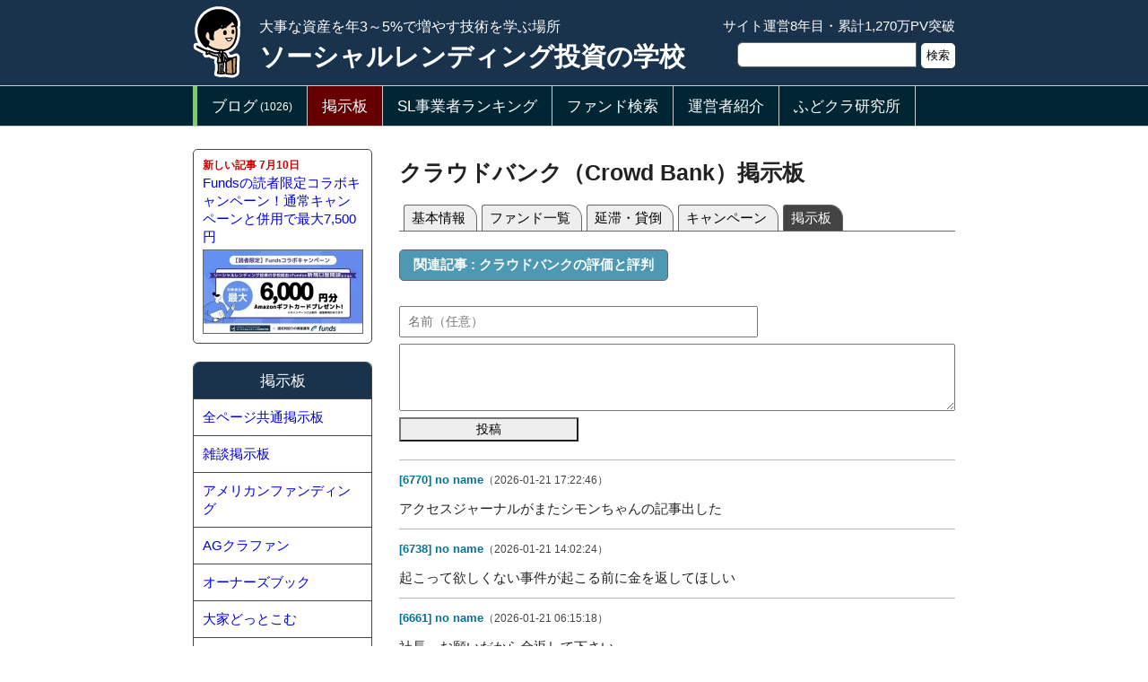

--- FILE ---
content_type: text/html
request_url: https://www.sl-gakkou.com/detail/12/488.html
body_size: 35633
content:

<!DOCTYPE HTML PUBLIC '-//W3C//DTD HTML 4.01 Transitional//EN'>
<html lang='ja'>
<head>

<meta http-equiv='content-type' content='text/html;charset=UTF-8'>
<meta http-equiv='content-style-type' content='text/css'>
<meta http-equiv='content-script-type' content='text/javascript'>
<meta name='viewport' content='width=890px,user-scalable=yes'>
<link rel='stylesheet' href='/style.css' type='text/css'>
<link rel='shortcut icon' href='/favicon3.ico' type='image/x-icon'>
<link rel='apple-touch-icon' href='/favicon3.ico'>

<title>クラウドバンク（Crowd Bank）掲示板 - 評判、口コミ、怪しさ</title>
<meta name='keywords' content='クラウドバンク,Crowd Bank,掲示板,評判,口コミ'>
<meta name='description' content=''>

<meta property='og:title' content='クラウドバンク（Crowd Bank）掲示板' />
<meta property='og:type' content='article' />
<meta property='og:description' content='' />
<meta property='og:url' content='https://www.sl-gakkou.com/detail/12/488.html' />
<meta property='og:site_name' content='ソーシャルレンディング投資の学校' />
<meta property='og:image' content='http://www.sl-gakkou.com/img/thumbnail-3.jpg' />

<script src='/graph_parts/js/jquery.min.js'></script>
<script>
$(function(){
$("body").on({
	"touchstart": function() {
		return $(this).off("mouseover mouseout");
	},
	"touchend mouseover": function() {
		var id_hov = $(this).attr("id_hov");
	return $("#"+id_hov+"_h").addClass("hover");

	}
,
	"touchend touchmove click": function() {
		return $("#"+id_hov+"_h").removeClass("hover");
	}

	,
	"touchend touchmove mouseout click": function() {
		return $(".description2").removeClass("hover");
	}
	
},

 ".touch-hover");
});

$(function(){
 $("a.no_link").click(function(){
	return false;
 })
});
</script>

</head>
<body>
<DIV class='HEAD_A'>
<DIV class='HEAD_A_1'>
<DIV class='HEAD_A_1_1'>
<img src='/img/head-l.png' alt='カナメ先生' width='62' height='80'>
</DIV>
<DIV class='HEAD_A_1_2'>
<DIV class='HEAD_CAP'>大事な資産を年3～5%で増やす技術を学ぶ場所</DIV>
<a href='/' style='color:#fff; font-size:22pt; line-height:120%; font-weight:bold;'>ソーシャルレンディング投資の学校</a>
</DIV>
<DIV class='HEAD_A_1_3 SEARCH-BOX'>
<DIV style='margin-bottom:3px;'>サイト運営8年目・累計1,270万PV突破</DIV>
<form method='get' action='/se/search.php'><input type='text' name='key' maxlength='255' value=''><input type='submit' name='submit' value='検索'><input type='hidden' name='se' value='1'><input type='hidden' name='in' value='1'></form>
</DIV>
<DIV style='clear:both;'></DIV>
</DIV>
</DIV>
<DIV class='HEAD_B'><DIV class='HEAD_B_2'><a href='/list/10_1_1.html' style='border-left:5px solid #80cc66;'>ブログ<span class='HEAD_CWT'>(1026)</span></a><a href='/detail/12/139.html' style='background:#600;'>掲示板</a><a href='/list/4_1_1.html' style=''>SL事業者ランキング</a><a href='/tools/funds_rr/' style=''>ファンド検索</a><a href='/detail/8/22.html' style=''>運営者紹介</a><a href='https://www.fudocf.com/'>ふどクラ研究所</span></a><DIV style='clear:both;'></DIV></DIV></DIV><DIV class='HEAD_B'><DIV class='HEAD_B_2'><DIV style='clear:both;'></DIV></DIV></DIV><DIV id='BOX'><DIV id='MAIN'><H1 class='D_H_1'>クラウドバンク（Crowd Bank）掲示板</H1><DIV class='D_TAB_1'><a href='/detail/4/99.html' class='D_TAB_2'>基本情報</a><a href='/tools/funds_rr/?sort=s&o_cnp_id=99&o_mode=1' class='D_TAB_2'>ファンド一覧</a><a href='/detail/18/240.html' class='D_TAB_2'>延滞・貸倒</a><a href='/detail/25/833.html' class='D_TAB_2'>キャンペーン</a><a href='/detail/12/488.html' class='D_TAB_2 D_TAB_F'>掲示板</a><DIV class='clear'></DIV></DIV>
<a href='/detail/4/99.html' class='BBS-LINK'>
関連記事 : クラウドバンクの評価と評判
</a>
<DIV class='clear'></DIV>

<a name='bbs'></a>

<DIV class='BBS-3' style=''>

<DIV style='margin:15px 0px 10px 0px;'>
<form method='post' action='/task.php' class='BBS_FORM' name='form_bbs'>

<DIV style='margin-bottom:4px;'><input type='text' name='bs_name' maxlength='200' placeholder='名前（任意）' class='B_T_BAR_1' value=''></DIV>
<DIV style='margin-bottom:4px;'>
<textarea rows='3' name='bs_comment' class='B_T_BAR_2'></textarea>
</DIV>

<DIV><input type='submit' name='submit' value=' 投稿 ' class='B_SUBMIT' onclick='return checkForm();'></DIV>

<input type='hidden' name='type' value='detail'>
<input type='hidden' name='page_id' value='488'>
<input type='hidden' name='id' value='bbs_add'>
</form>
</DIV>

<DIV class='CM_MAIN' id='236769'>
<DIV class='CM_TOP'><span class='CM_NAME'>[6770] no name</span><span class='CM_DATE'>（2026-01-21 17:22:46）</span></DIV>
アクセスジャーナルがまたシモンちゃんの記事出した
</DIV>

<DIV class='CM_MAIN' id='236737'>
<DIV class='CM_TOP'><span class='CM_NAME'>[6738] no name</span><span class='CM_DATE'>（2026-01-21 14:02:24）</span></DIV>
起こって欲しくない事件が起こる前に金を返してほしい
</DIV>

<DIV class='CM_MAIN' id='236660'>
<DIV class='CM_TOP'><span class='CM_NAME'>[6661] no name</span><span class='CM_DATE'>（2026-01-21 06:15:18）</span></DIV>
社長、お願いだから金返して下さい
</DIV>

<DIV class='CM_MAIN' id='236641'>
<DIV class='CM_TOP'><span class='CM_NAME'>[6642] no name</span><span class='CM_DATE'>（2026-01-20 22:59:17）</span></DIV>
2023年5月8日〜 28ヶ月 長いよー<br>https://crowdbank.jp/news/20230508_001/
</DIV>

<DIV class='CM_MAIN' id='236580'>
<DIV class='CM_TOP'><span class='CM_NAME'>[6581] no name</span><span class='CM_DATE'>（2026-01-20 19:07:05）</span></DIV>
クラウドバンク側に、金融庁から連絡が行くことが大事なようが気がする。クラウドバンク側からの「お知らせ」か何かで、当別処置に該当するとかのお達しがあるといいな。（願望）
</DIV>

<DIV class='CM_MAIN' id='236578'>
<DIV class='CM_TOP'><span class='CM_NAME'>[6579] no name</span><span class='CM_DATE'>（2026-01-20 18:58:39）</span></DIV>
<div class="tooltip2"><a class="no_link touch-hover" id_hov="1236578" href="#">6414</a><div class="description2" id="1236578_h"><DIV class="CM_MAIN" style="border:solid 0px;margin:0px;"><DIV class="CM_TOP" style="margin-bottom:3px;"><span class="CM_NAME">[6414] </span><span class="CM_DATE">（2026-01-20 07:44:34）</span></DIV></DIV>被害者は引き続き金融庁に情報連携お願いします</div></div> （さんの）言う通り被害者報告は、クラウドバンク掲示板に来ている人たちだけでも、めんどくさいけれども、出そうよ。出した人数が肝心らしいよ。
</DIV>

<DIV class='CM_MAIN' id='236577'>
<DIV class='CM_TOP'><span class='CM_NAME'>[6578] no name</span><span class='CM_DATE'>（2026-01-20 18:55:56）</span></DIV>
とにかく、資金拘束状態という事実は否めないのだから。
</DIV>

<DIV class='CM_MAIN' id='236575'>
<DIV class='CM_TOP'><span class='CM_NAME'>[6576] no name</span><span class='CM_DATE'>（2026-01-20 18:54:28）</span></DIV>
でも、ソシャレンに投資してしまったのは自己責任と言う人は多いだろうけれども、0金利政策のたまものだったからね。政府でも何とか、税金の救済措置を取ってほしいところだね。
</DIV>

<DIV class='CM_MAIN' id='236568'>
<DIV class='CM_TOP'><span class='CM_NAME'>[6569] no name</span><span class='CM_DATE'>（2026-01-20 18:47:46）</span></DIV>
<div class="tooltip2"><a class="no_link touch-hover" id_hov="1236568" href="#">6559</a><div class="description2" id="1236568_h"><DIV class="CM_MAIN" style="border:solid 0px;margin:0px;"><DIV class="CM_TOP" style="margin-bottom:3px;"><span class="CM_NAME">[6559] </span><span class="CM_DATE">（2026-01-20 18:31:53）</span></DIV></DIV>6558<br>ウソみたいだろ。それバイオマス案件なんだぜ。</div></div> 考えられない。
</DIV>

<DIV class='CM_MAIN' id='236566'>
<DIV class='CM_TOP'><span class='CM_NAME'>[6567] no name</span><span class='CM_DATE'>（2026-01-20 18:46:09）</span></DIV>
長期金利 一時2.330％に上昇 約27年ぶり水準続く<br>長期金利の指標となる10年物国債の利回りが一時、2.330％まで上昇しました。1999年2月以来、約27年ぶりの水準です。 市場関係者によりますと、高市総理大臣が19日、食品の消費税率を2年間ゼロにする検討を加速すると発言したことを受けて財政悪化への懸念が強まり、国債の売りが強まっているということです。 住宅ローンの固定金利は10年物国債の利回りに連動するため今後、さらに上昇する可能性もあります。 <p>こういう流れだもんなあ。。
</DIV>

<DIV class='CM_MAIN' id='236562'>
<DIV class='CM_TOP'><span class='CM_NAME'>[6563] no name</span><span class='CM_DATE'>（2026-01-20 18:37:15）</span></DIV>
<div class="tooltip2"><a class="no_link touch-hover" id_hov="1236562" href="#">6345</a><div class="description2" id="1236562_h"><DIV class="CM_MAIN" style="border:solid 0px;margin:0px;"><DIV class="CM_TOP" style="margin-bottom:3px;"><span class="CM_NAME">[6345] </span><span class="CM_DATE">（2026-01-19 20:02:08）</span></DIV></DIV>6330<br>自転車操業の使い方間違っているぞ</div></div>さん、言葉にきびしいなあ。。w。
</DIV>

<DIV class='CM_MAIN' id='236558'>
<DIV class='CM_TOP'><span class='CM_NAME'>[6559] no name</span><span class='CM_DATE'>（2026-01-20 18:31:53）</span></DIV>
<div class="tooltip2"><a class="no_link touch-hover" id_hov="1236558" href="#">6558</a><div class="description2" id="1236558_h"><DIV class="CM_MAIN" style="border:solid 0px;margin:0px;"><DIV class="CM_TOP" style="margin-bottom:3px;"><span class="CM_NAME">[6558] </span><span class="CM_DATE">（2026-01-20 18:26:48）</span></DIV></DIV>6218 それ、すごいよね。。考えられない。。銀行利息でももうすぐ簡単にそのくらいもらえるのに。。1．6パーの案件募集が埋まるってことって。。もう、銀行にも1000万ずつ10や20の銀行に預けていて、かねがかねを呼ぶ一億円単参加の人たちなんだろうか。。すご。</div></div><br>ウソみたいだろ。それバイオマス案件なんだぜ。
</DIV>

<DIV class='CM_MAIN' id='236557'>
<DIV class='CM_TOP'><span class='CM_NAME'>[6558] no name</span><span class='CM_DATE'>（2026-01-20 18:26:48）</span></DIV>
<div class="tooltip2"><a class="no_link touch-hover" id_hov="1236557" href="#">6218</a><div class="description2" id="1236557_h"><DIV class="CM_MAIN" style="border:solid 0px;margin:0px;"><DIV class="CM_TOP" style="margin-bottom:3px;"><span class="CM_NAME">[6218] </span><span class="CM_DATE">（2026-01-19 10:20:58）</span></DIV></DIV>利回り1.6%でも埋まるんだな、すげえ</div></div> それ、すごいよね。。考えられない。。銀行利息でももうすぐ簡単にそのくらいもらえるのに。。1．6パーの案件募集が埋まるってことって。。もう、銀行にも1000万ずつ10や20の銀行に預けていて、かねがかねを呼ぶ一億円単参加の人たちなんだろうか。。すご。
</DIV>

<DIV class='CM_MAIN' id='236545'>
<DIV class='CM_TOP'><span class='CM_NAME'>[6546] no name</span><span class='CM_DATE'>（2026-01-20 18:14:13）</span></DIV>
<div class="tooltip2"><a class="no_link touch-hover" id_hov="1236545" href="#">6414</a><div class="description2" id="1236545_h"><DIV class="CM_MAIN" style="border:solid 0px;margin:0px;"><DIV class="CM_TOP" style="margin-bottom:3px;"><span class="CM_NAME">[6414] </span><span class="CM_DATE">（2026-01-20 07:44:34）</span></DIV></DIV>被害者は引き続き金融庁に情報連携お願いします</div></div> 同じ人の情報提供って何回もしたほうがいいものなの？
</DIV>

<DIV class='CM_MAIN' id='236413'>
<DIV class='CM_TOP'><span class='CM_NAME'>[6414] no name</span><span class='CM_DATE'>（2026-01-20 07:44:34）</span></DIV>
被害者は引き続き金融庁に情報連携お願いします
</DIV>

<DIV class='CM_MAIN' id='236411'>
<DIV class='CM_TOP'><span class='CM_NAME'>[6412] no name</span><span class='CM_DATE'>（2026-01-20 07:24:23）</span></DIV>
すぐに金返せ
</DIV>

<DIV class='CM_MAIN' id='236376'>
<DIV class='CM_TOP'><span class='CM_NAME'>[6377] no name</span><span class='CM_DATE'>（2026-01-19 22:15:13）</span></DIV>
自爆してほしい。
</DIV>

<DIV class='CM_MAIN' id='236375'>
<DIV class='CM_TOP'><span class='CM_NAME'>[6376] no name</span><span class='CM_DATE'>（2026-01-19 22:14:10）</span></DIV>
姿をくらました、元役員たちも首に縄をつけて資産没収してほしいな。
</DIV>

<DIV class='CM_MAIN' id='236374'>
<DIV class='CM_TOP'><span class='CM_NAME'>[6375] no name</span><span class='CM_DATE'>（2026-01-19 22:12:19）</span></DIV>
ちゃんと回収できるところは、きっと、募集なんか出さずに。自分たちで貸して利益取ってるんだろうな～～～～w。。。まあ、そうやって利益が出た金額は、会社解散で、すべ～～て。按分してほしいね。
</DIV>

<DIV class='CM_MAIN' id='236372'>
<DIV class='CM_TOP'><span class='CM_NAME'>[6373] no name</span><span class='CM_DATE'>（2026-01-19 22:06:48）</span></DIV>
金借りたままどうにもならないところは、クラウドバンクで100年くらい運営すればいいやん・・ってことができない危ういところばかりだったから人から借りたカネを回していただけなんだろうけどね・・まわしていたそのワンクッションの手間賃でかねをもらってたわけだから、まともなところを紹介しなかったってことが責任重大だべ。w
</DIV>

<DIV class='CM_MAIN' id='236365'>
<DIV class='CM_TOP'><span class='CM_NAME'>[6366] no name</span><span class='CM_DATE'>（2026-01-19 21:58:49）</span></DIV>
どうでもいいから、なんでもいいから、会社を解散して、金返せや・！
</DIV>

<DIV class='CM_MAIN' id='236344'>
<DIV class='CM_TOP'><span class='CM_NAME'>[6345] no name</span><span class='CM_DATE'>（2026-01-19 20:02:08）</span></DIV>
<div class="tooltip2"><a class="no_link touch-hover" id_hov="1236344" href="#">6330</a><div class="description2" id="1236344_h"><DIV class="CM_MAIN" style="border:solid 0px;margin:0px;"><DIV class="CM_TOP" style="margin-bottom:3px;"><span class="CM_NAME">[6330] </span><span class="CM_DATE">（2026-01-19 18:55:31）</span></DIV></DIV>もう自転車操業状態だな 何も造ってない会社に対して貸した金を取り返せないって無能すぎる</div></div><br>自転車操業の使い方間違っているぞ
</DIV>

<DIV class='CM_MAIN' id='236329'>
<DIV class='CM_TOP'><span class='CM_NAME'>[6330] no name</span><span class='CM_DATE'>（2026-01-19 18:55:31）</span></DIV>
もう自転車操業状態だな 何も造ってない会社に対して貸した金を取り返せないって無能すぎる
</DIV>

<DIV class='CM_MAIN' id='236310'>
<DIV class='CM_TOP'><span class='CM_NAME'>[6311] no name</span><span class='CM_DATE'>（2026-01-19 17:06:17）</span></DIV>
まあ、格好の余剰資金を持っていると、思われるので。。でも、自分の知っているのは、20年前に自分はやられたので、目を付けられないように申告はずっと用心してますよw。
</DIV>

<DIV class='CM_MAIN' id='236307'>
<DIV class='CM_TOP'><span class='CM_NAME'>[6308] no name</span><span class='CM_DATE'>（2026-01-19 17:04:30）</span></DIV>
年、14．6パーセントをわざわざ、次の年に払わされうのではなくて、累積で何年間かを払わされますのでww自分を守ることは自分でしかないということをまざまざと知らされます。知らないということより怖いことはありませんのでぜひぜひ頑張ってください。
</DIV>

<DIV class='CM_MAIN' id='236301'>
<DIV class='CM_TOP'><span class='CM_NAME'>[6302] no name</span><span class='CM_DATE'>（2026-01-19 16:57:17）</span></DIV>
ま、ソシャレンは、一般人は昔は出来ないことになっていましたが、できるようになってしまったから、それなりの知識は必要です。
</DIV>

<DIV class='CM_MAIN' id='236300'>
<DIV class='CM_TOP'><span class='CM_NAME'>[6301] no name</span><span class='CM_DATE'>（2026-01-19 16:55:29）</span></DIV>
年利14．6％来ますよ＾＾ww
</DIV>

<DIV class='CM_MAIN' id='236299'>
<DIV class='CM_TOP'><span class='CM_NAME'>[6300] no name</span><span class='CM_DATE'>（2026-01-19 16:54:18）</span></DIV>
その年に来なくて、二年か三年後に来るので、質が悪い。
</DIV>

<DIV class='CM_MAIN' id='236298'>
<DIV class='CM_TOP'><span class='CM_NAME'>[6299] no name</span><span class='CM_DATE'>（2026-01-19 16:52:57）</span></DIV>
ちなみに、間違えていた場合、高利貸し並の延滞がつきますねw←経験しました。
</DIV>

<DIV class='CM_MAIN' id='236297'>
<DIV class='CM_TOP'><span class='CM_NAME'>[6298] no name</span><span class='CM_DATE'>（2026-01-19 16:52:05）</span></DIV>
第4表が、損失申告関連だったと思うんだけどね。雑所得は雑所得ですべてが通算できると思い込んでいるとそれは不正申告になりますね。雑所得の中でも、損益通算できるもの、できないものと、別れていますからね。
</DIV>

<DIV class='CM_MAIN' id='236293'>
<DIV class='CM_TOP'><span class='CM_NAME'>[6294] no name</span><span class='CM_DATE'>（2026-01-19 16:47:55）</span></DIV>
税金関係も、あれ、今年は不動産、今年は何々関連とか、やる場所を絞ってきて毎年変わるので、今年は雑所得関連とかだったら、ソーシャルレンディング関連で「みんなで大家さん」とかが、大口でいろいろおこしてきていたので、もしも雑所得関連とかになったら5年以内に間違えた申告をしてる場合、書く場所を間違えたら、やられる可能性もあるね。ま、間違えた申告をしていても5年経つと時効らしいけどね。w
</DIV>

<DIV class='CM_MAIN' id='236283'>
<DIV class='CM_TOP'><span class='CM_NAME'>[6284] no name</span><span class='CM_DATE'>（2026-01-19 16:25:34）</span></DIV>
回収能力ないなら速やかに損失確定しろ
</DIV>

<DIV class='CM_MAIN' id='236282'>
<DIV class='CM_TOP'><span class='CM_NAME'>[6283] no name</span><span class='CM_DATE'>（2026-01-19 16:18:53）</span></DIV>
<div class="tooltip2"><a class="no_link touch-hover" id_hov="1236282" href="#">5708</a><div class="description2" id="1236282_h"><DIV class="CM_MAIN" style="border:solid 0px;margin:0px;"><DIV class="CM_TOP" style="margin-bottom:3px;"><span class="CM_NAME">[5708] </span><span class="CM_DATE">（2026-01-16 06:13:36）</span></DIV></DIV>ソーシャルレンディングの収益は「雑所得」に分類されるため、給与所得以外の雑所得同士であれば損益通算が行えます。<br>例えば暗号資産の取引などは雑所得になるので、ソーシャルレンディングの損失と損益通算をして相殺が可能です。</div></div> 同じソーシャルレンディング同士であれば損益通算することはできます
</DIV>

<DIV class='CM_MAIN' id='236276'>
<DIV class='CM_TOP'><span class='CM_NAME'>[6277] no name</span><span class='CM_DATE'>（2026-01-19 15:26:27）</span></DIV>
いい若い者の言い訳すんな
</DIV>

<DIV class='CM_MAIN' id='236217'>
<DIV class='CM_TOP'><span class='CM_NAME'>[6218] no name</span><span class='CM_DATE'>（2026-01-19 10:20:58）</span></DIV>
利回り1.6%でも埋まるんだな、すげえ
</DIV>

<DIV class='CM_MAIN' id='236196'>
<DIV class='CM_TOP'><span class='CM_NAME'>[6197] no name</span><span class='CM_DATE'>（2026-01-19 07:44:57）</span></DIV>
ずっと遅延中のファンドは損失確定まで放置するしかないのですね。
</DIV>

<DIV class='CM_MAIN' id='236189'>
<DIV class='CM_TOP'><span class='CM_NAME'>[6190] no name</span><span class='CM_DATE'>（2026-01-19 04:46:00）</span></DIV>
給与所得以外の雑所得同士であれば損益通算が行えます。は、正解ですが、コイン、為替などの雑所得とは、損益通算は出来ません。
</DIV>

<DIV class='CM_MAIN' id='236188'>
<DIV class='CM_TOP'><span class='CM_NAME'>[6189] no name</span><span class='CM_DATE'>（2026-01-19 04:43:54）</span></DIV>
ここの雑所得とは、損益通算は出来ません。先物の雑所得で損失が出た場合は、それは、損失申告で持ち越し3年までです。ソーシャルレンディングで儲けた部分は実所得とあわせて、税金申告になります。延滞があった場合は、そのまま、損失も儲けにもなりません。途中で返還金があっても、自分の資産のうちの一部なので、所得にはなってはいませんけどねw
</DIV>

<DIV class='CM_MAIN' id='236187'>
<DIV class='CM_TOP'><span class='CM_NAME'>[6188] no name</span><span class='CM_DATE'>（2026-01-19 04:41:46）</span></DIV>
雑所得の中での分類は、コインと、為替は、先物取引ですので
</DIV>

<DIV class='CM_MAIN' id='236185'>
<DIV class='CM_TOP'><span class='CM_NAME'>[6186] no name</span><span class='CM_DATE'>（2026-01-19 04:39:35）</span></DIV>
<div class="tooltip2"><a class="no_link touch-hover" id_hov="1236185" href="#">5708</a><div class="description2" id="1236185_h"><DIV class="CM_MAIN" style="border:solid 0px;margin:0px;"><DIV class="CM_TOP" style="margin-bottom:3px;"><span class="CM_NAME">[5708] </span><span class="CM_DATE">（2026-01-16 06:13:36）</span></DIV></DIV>ソーシャルレンディングの収益は「雑所得」に分類されるため、給与所得以外の雑所得同士であれば損益通算が行えます。<br>例えば暗号資産の取引などは雑所得になるので、ソーシャルレンディングの損失と損益通算をして相殺が可能です。</div></div> それ違うよ。同じ雑所得でも、先物取引に分類されるものは、損益通算できないよ。コインも先物取引の分類なので、ソーシャルレンディングとは確定申告では別の雑所得の場所だよ。間違える人もいた場合、あなた、責任とれるの？そういううそごついちゃあだめだよ・
</DIV>

<DIV class='CM_MAIN' id='236158'>
<DIV class='CM_TOP'><span class='CM_NAME'>[6159] no name</span><span class='CM_DATE'>（2026-01-18 22:33:50）</span></DIV>
<div class="tooltip2"><a class="no_link touch-hover" id_hov="1236158" href="#">6151</a><div class="description2" id="1236158_h"><DIV class="CM_MAIN" style="border:solid 0px;margin:0px;"><DIV class="CM_TOP" style="margin-bottom:3px;"><span class="CM_NAME">[6151] </span><span class="CM_DATE">（2026-01-18 21:48:35）</span></DIV></DIV>今さらなんですけど福島EI社の案件が延滞してるんですけど<br>これは何案件ですか? 部長？</div></div><br>ファンドによってはCY、AHも絡んでるかも。<br>てか、出資してるなら知らせは届いてるでしょ。
</DIV>

<DIV class='CM_MAIN' id='236155'>
<DIV class='CM_TOP'><span class='CM_NAME'>[6156] no name</span><span class='CM_DATE'>（2026-01-18 22:20:40）</span></DIV>
<div class="tooltip2"><a class="no_link touch-hover" id_hov="1236155" href="#">6151</a><div class="description2" id="1236155_h"><DIV class="CM_MAIN" style="border:solid 0px;margin:0px;"><DIV class="CM_TOP" style="margin-bottom:3px;"><span class="CM_NAME">[6151] </span><span class="CM_DATE">（2026-01-18 21:48:35）</span></DIV></DIV>今さらなんですけど福島EI社の案件が延滞してるんですけど<br>これは何案件ですか? 部長？</div></div><br>DDですね。
</DIV>

<DIV class='CM_MAIN' id='236152'>
<DIV class='CM_TOP'><span class='CM_NAME'>[6153] no name</span><span class='CM_DATE'>（2026-01-18 21:59:36）</span></DIV>
トリンドルが広告に復活してる
</DIV>

<DIV class='CM_MAIN' id='236150'>
<DIV class='CM_TOP'><span class='CM_NAME'>[6151] no name</span><span class='CM_DATE'>（2026-01-18 21:48:35）</span></DIV>
今さらなんですけど福島EI社の案件が延滞してるんですけど<br>これは何案件ですか? 部長？
</DIV>

<DIV class='CM_MAIN' id='236132'>
<DIV class='CM_TOP'><span class='CM_NAME'>[6133] no name</span><span class='CM_DATE'>（2026-01-18 19:49:57）</span></DIV>
<div class="tooltip2"><a class="no_link touch-hover" id_hov="1236132" href="#">6110</a><div class="description2" id="1236132_h"><DIV class="CM_MAIN" style="border:solid 0px;margin:0px;"><DIV class="CM_TOP" style="margin-bottom:3px;"><span class="CM_NAME">[6110] </span><span class="CM_DATE">（2026-01-18 18:05:27）</span></DIV></DIV>6107の資産もついでに差し押さえるしかない</div></div>の資産もついでに差し押さえるしかない
</DIV>

<DIV class='CM_MAIN' id='236117'>
<DIV class='CM_TOP'><span class='CM_NAME'>[6118] no name</span><span class='CM_DATE'>（2026-01-18 19:04:51）</span></DIV>
指紋の資産押さえろよ
</DIV>

<DIV class='CM_MAIN' id='236109'>
<DIV class='CM_TOP'><span class='CM_NAME'>[6110] no name</span><span class='CM_DATE'>（2026-01-18 18:05:27）</span></DIV>
<div class="tooltip2"><a class="no_link touch-hover" id_hov="1236109" href="#">6107</a><div class="description2" id="1236109_h"><DIV class="CM_MAIN" style="border:solid 0px;margin:0px;"><DIV class="CM_TOP" style="margin-bottom:3px;"><span class="CM_NAME">[6107] </span><span class="CM_DATE">（2026-01-18 17:43:12）</span></DIV></DIV>親会社の資産を差し押さえるしかない</div></div>の資産もついでに差し押さえるしかない
</DIV>

<DIV class='CM_MAIN' id='236106'>
<DIV class='CM_TOP'><span class='CM_NAME'>[6107] no name</span><span class='CM_DATE'>（2026-01-18 17:43:12）</span></DIV>
親会社の資産を差し押さえるしかない
</DIV>

<DIV class='CM_MAIN' id='236105'>
<DIV class='CM_TOP'><span class='CM_NAME'>[6106] no name</span><span class='CM_DATE'>（2026-01-18 17:41:50）</span></DIV>
<div class="tooltip2"><a class="no_link touch-hover" id_hov="1236105" href="#">6104</a><div class="description2" id="1236105_h"><DIV class="CM_MAIN" style="border:solid 0px;margin:0px;"><DIV class="CM_TOP" style="margin-bottom:3px;"><span class="CM_NAME">[6104] </span><span class="CM_DATE">（2026-01-18 17:22:40）</span></DIV></DIV>DDは絶望的だな<br>5億10億の案件なら買い上げの可能性もあるけど総額45億だもんな<br>ほぼ未完成の太陽光施設にそれだけの価値があるのかね</div></div><br>激しく同意<br>最終的に強制競売になってもAHのようにはならん<br>完全に積んだな
</DIV>

<DIV class='CM_MAIN' id='236103'>
<DIV class='CM_TOP'><span class='CM_NAME'>[6104] no name</span><span class='CM_DATE'>（2026-01-18 17:22:40）</span></DIV>
DDは絶望的だな<br>5億10億の案件なら買い上げの可能性もあるけど総額45億だもんな<br>ほぼ未完成の太陽光施設にそれだけの価値があるのかね
</DIV>

<DIV class='CM_MAIN' id='236073'>
<DIV class='CM_TOP'><span class='CM_NAME'>[6074] no name</span><span class='CM_DATE'>（2026-01-18 12:52:03）</span></DIV>
DD2年も経つんですね<br>2年間経っても許可降りない売れないって・・・
</DIV>

<DIV class='CM_MAIN' id='236043'>
<DIV class='CM_TOP'><span class='CM_NAME'>[6044] no name</span><span class='CM_DATE'>（2026-01-18 07:59:08）</span></DIV>
金融庁の業務改善命令がでる前に社長が全責任とってさっさと金返してください
</DIV>

<DIV class='CM_MAIN' id='235999'>
<DIV class='CM_TOP'><span class='CM_NAME'>[6000] no name</span><span class='CM_DATE'>（2026-01-17 19:24:59）</span></DIV>
不動産バブルが終わらないうちに担保売却して返して欲しい。<br>審査が甘かったとしか思えない。<br>遅延期間が長ければ利回り分もかかるだろうし。<br>報告できる事はありません的ないつものメールももう見たくない。
</DIV>

<DIV class='CM_MAIN' id='235978'>
<DIV class='CM_TOP'><span class='CM_NAME'>[5979] no name</span><span class='CM_DATE'>（2026-01-17 17:24:06）</span></DIV>
これ、CMに出演した芸能人も加担したようなもんだろ
</DIV>

<DIV class='CM_MAIN' id='235960'>
<DIV class='CM_TOP'><span class='CM_NAME'>[5961] no name</span><span class='CM_DATE'>（2026-01-17 15:04:26）</span></DIV>
<div class="tooltip2"><a class="no_link touch-hover" id_hov="1235960" href="#">5842</a><div class="description2" id="1235960_h"><DIV class="CM_MAIN" style="border:solid 0px;margin:0px;"><DIV class="CM_TOP" style="margin-bottom:3px;"><span class="CM_NAME">[5842] </span><span class="CM_DATE">（2026-01-16 20:41:37）</span></DIV></DIV>良く考えてみたら、銀鉱から借り入れできない訳あり企業に高金利で貸し付ける商売で、これまで貸し倒れが無いのが奇跡だよね<br>その第一号がDDかもしれないけど、まあ必然だよね<br>良く考えず、これまでの評判と華やかななCMに惑わされてしまった、愚かだった</div></div><br>その通りですね。これからお互い惑わされないようにしていきましょう
</DIV>

<DIV class='CM_MAIN' id='235916'>
<DIV class='CM_TOP'><span class='CM_NAME'>[5917] no name</span><span class='CM_DATE'>（2026-01-17 06:39:34）</span></DIV>
<div class="tooltip2"><a class="no_link touch-hover" id_hov="1235916" href="#">5851</a><div class="description2" id="1235916_h"><DIV class="CM_MAIN" style="border:solid 0px;margin:0px;"><DIV class="CM_TOP" style="margin-bottom:3px;"><span class="CM_NAME">[5851] </span><span class="CM_DATE">（2026-01-16 21:18:47）</span></DIV></DIV>金利も上がってきたし、この事業をたたむなら今だよね。ポンジスキームは最後にババを引く人が出るから、まあそれはDDとかに投資してる人になるだろうね</div></div><br>主な貸付先以外にDDが含まれていたら被弾しただろうから関係ないと思う<br>DDやAHの集まりが悪かった場合は他の案件で隠して募集されてしまう
</DIV>

<DIV class='CM_MAIN' id='235850'>
<DIV class='CM_TOP'><span class='CM_NAME'>[5851] no name</span><span class='CM_DATE'>（2026-01-16 21:18:47）</span></DIV>
金利も上がってきたし、この事業をたたむなら今だよね。ポンジスキームは最後にババを引く人が出るから、まあそれはDDとかに投資してる人になるだろうね
</DIV>

<DIV class='CM_MAIN' id='235848'>
<DIV class='CM_TOP'><span class='CM_NAME'>[5849] no name</span><span class='CM_DATE'>（2026-01-16 21:16:32）</span></DIV>
いつまで待たせるんだ。<br>早く金返せ！
</DIV>

<DIV class='CM_MAIN' id='235841'>
<DIV class='CM_TOP'><span class='CM_NAME'>[5842] no name</span><span class='CM_DATE'>（2026-01-16 20:41:37）</span></DIV>
良く考えてみたら、銀鉱から借り入れできない訳あり企業に高金利で貸し付ける商売で、これまで貸し倒れが無いのが奇跡だよね<br>その第一号がDDかもしれないけど、まあ必然だよね<br>良く考えず、これまでの評判と華やかななCMに惑わされてしまった、愚かだった
</DIV>

<DIV class='CM_MAIN' id='235801'>
<DIV class='CM_TOP'><span class='CM_NAME'>[5802] no name</span><span class='CM_DATE'>（2026-01-16 16:30:46）</span></DIV>
<div class="tooltip2"><a class="no_link touch-hover" id_hov="1235801" href="#">5798</a><div class="description2" id="1235801_h"><DIV class="CM_MAIN" style="border:solid 0px;margin:0px;"><DIV class="CM_TOP" style="margin-bottom:3px;"><span class="CM_NAME">[5798] </span><span class="CM_DATE">（2026-01-16 15:55:00）</span></DIV></DIV>シモンちゃんって誰ですか?</div></div><br>実質オーナー
</DIV>

<DIV class='CM_MAIN' id='235797'>
<DIV class='CM_TOP'><span class='CM_NAME'>[5798] no name</span><span class='CM_DATE'>（2026-01-16 15:55:00）</span></DIV>
シモンちゃんって誰ですか?
</DIV>

<DIV class='CM_MAIN' id='235782'>
<DIV class='CM_TOP'><span class='CM_NAME'>[5783] no name</span><span class='CM_DATE'>（2026-01-16 14:17:56）</span></DIV>
金融庁に業務改善命令出してもらわないとズルズルの管理態勢は変わりません。
</DIV>

<DIV class='CM_MAIN' id='235780'>
<DIV class='CM_TOP'><span class='CM_NAME'>[5781] no name</span><span class='CM_DATE'>（2026-01-16 14:10:44）</span></DIV>
ありとあらゆる悪党どもに目をつけられて金づるにされるクラバン<br>これ以上被害がでないと良いが
</DIV>

<DIV class='CM_MAIN' id='235773'>
<DIV class='CM_TOP'><span class='CM_NAME'>[5774] no name</span><span class='CM_DATE'>（2026-01-16 13:57:06）</span></DIV>
配当率二桁の高利回りヤマワケがなんとか償還してる中、配当率一桁低利回りのクラバンは30％超えの遅延
</DIV>

<DIV class='CM_MAIN' id='235771'>
<DIV class='CM_TOP'><span class='CM_NAME'>[5772] no name</span><span class='CM_DATE'>（2026-01-16 13:53:10）</span></DIV>
ヤマワケが増資した途端に遅延償還に前向きになったとか<br>クラバンも親会社で増資して遅延分払ってくれないのだろうか<br>良心的さで言えばヤマワケのほうが全然いいんだよな
</DIV>

<DIV class='CM_MAIN' id='235738'>
<DIV class='CM_TOP'><span class='CM_NAME'>[5739] no name</span><span class='CM_DATE'>（2026-01-16 11:29:44）</span></DIV>
シモンちゃん、いい顔してんなー
</DIV>

<DIV class='CM_MAIN' id='235734'>
<DIV class='CM_TOP'><span class='CM_NAME'>[5735] no name</span><span class='CM_DATE'>（2026-01-16 11:11:30）</span></DIV>
シモンちゃんの顔写真思いっきり出てるやんけ笑<br>誰提供したんだよ笑<br>（私じゃないよ）
</DIV>

<DIV class='CM_MAIN' id='235715'>
<DIV class='CM_TOP'><span class='CM_NAME'>[5716] no name</span><span class='CM_DATE'>（2026-01-16 08:33:04）</span></DIV>
相当なワル、逮捕して全財産没収して欲しい
</DIV>

<DIV class='CM_MAIN' id='235713'>
<DIV class='CM_TOP'><span class='CM_NAME'>[5714] no name</span><span class='CM_DATE'>（2026-01-16 08:21:48）</span></DIV>
アクセスジャーナル、unbankedの続編出ました
</DIV>

<DIV class='CM_MAIN' id='235711'>
<DIV class='CM_TOP'><span class='CM_NAME'>[5712] no name</span><span class='CM_DATE'>（2026-01-16 07:59:32）</span></DIV>
遅延中のファンドは損失確定しないまま、何年も放置されるってことですよね。
</DIV>

<DIV class='CM_MAIN' id='235707'>
<DIV class='CM_TOP'><span class='CM_NAME'>[5708] no name</span><span class='CM_DATE'>（2026-01-16 06:13:36）</span></DIV>
ソーシャルレンディングの収益は「雑所得」に分類されるため、給与所得以外の雑所得同士であれば損益通算が行えます。<br>例えば暗号資産の取引などは雑所得になるので、ソーシャルレンディングの損失と損益通算をして相殺が可能です。
</DIV>

<DIV class='CM_MAIN' id='235704'>
<DIV class='CM_TOP'><span class='CM_NAME'>[5705] no name</span><span class='CM_DATE'>（2026-01-16 02:09:54）</span></DIV>
必ずかえってくる、そう信じて待ちましょう<br>なにか他のことに興味を向けるのも一策ですよ
</DIV>

<DIV class='CM_MAIN' id='235700'>
<DIV class='CM_TOP'><span class='CM_NAME'>[5701] no name</span><span class='CM_DATE'>（2026-01-16 01:34:57）</span></DIV>
今年、よほど、所得税が多かった人には有効な手段ですね
</DIV>

<DIV class='CM_MAIN' id='235699'>
<DIV class='CM_TOP'><span class='CM_NAME'>[5700] no name</span><span class='CM_DATE'>（2026-01-16 01:33:53）</span></DIV>
因みに、それ、有効ですが、実は計算されて、因みに1000万だとすると、その年には800万、次の年には500万、来年は300万、。。再来年は控除が無くなります。本当の損失申告は、一度したら解除できませんよ？
</DIV>

<DIV class='CM_MAIN' id='235698'>
<DIV class='CM_TOP'><span class='CM_NAME'>[5699] no name</span><span class='CM_DATE'>（2026-01-16 01:30:21）</span></DIV>
税務署には、税金を取ったものだけが来るので、ここの場合は、税金が来ないので。我々の投資金額などは、雑損にも書けません。ちなみに、かいてみたらどうですか？おもしろいとおもいます。自分も書いてみようかなww
</DIV>

<DIV class='CM_MAIN' id='235696'>
<DIV class='CM_TOP'><span class='CM_NAME'>[5697] no name</span><span class='CM_DATE'>（2026-01-16 01:26:16）</span></DIV>
確定申告の分類は、ソシャレは雑所得になりますが、株式、とかとは別に。FX（先物雑所得）とも、合流ができないと思いますが。いかがなものでございましょう？事実上、雑損にも、記載できないはずだとおもいますが。つまり、ここの場合は、どこにも書くことができないというものです。通算不可能。あそこのばあいは、かけますね。・・みんなでおおやさんは。。雑損で書けますw
</DIV>

<DIV class='CM_MAIN' id='235693'>
<DIV class='CM_TOP'><span class='CM_NAME'>[5694] no name</span><span class='CM_DATE'>（2026-01-16 01:19:28）</span></DIV>
税金を20パーセント取られた金額が、振り込まれます。しかし、振り込まれていない場合は、まあ、青色申告でも何でもちゃんと出している人は、必要経費で出せるのは、わかってますよね？雑所得の損失申告も出せない状態ですよね？？
</DIV>

<DIV class='CM_MAIN' id='235691'>
<DIV class='CM_TOP'><span class='CM_NAME'>[5692] no name</span><span class='CM_DATE'>（2026-01-16 00:25:00）</span></DIV>
<div class="tooltip2"><a class="no_link touch-hover" id_hov="1235691" href="#">5544</a><div class="description2" id="1235691_h"><DIV class="CM_MAIN" style="border:solid 0px;margin:0px;"><DIV class="CM_TOP" style="margin-bottom:3px;"><span class="CM_NAME">[5544] </span><span class="CM_DATE">（2026-01-15 07:53:22）</span></DIV></DIV>確定申告間に合うよう損失確定せえや</div></div><br>あなた、確定申告。。もしかしてわかってないひとですか？？それ、怖いですね。もしかして、ばーーーーか？実はソシャレンから、個人個人が設けた場合は申告が行き漏れないことになっておりますが、延滞は一切、損失申告は出来ませんからねえ。。あんた、ものをしらないだけの、ばかといわれる。
</DIV>

<DIV class='CM_MAIN' id='235690'>
<DIV class='CM_TOP'><span class='CM_NAME'>[5691] no name</span><span class='CM_DATE'>（2026-01-16 00:21:49）</span></DIV>
まあ、マイナスにはできませんねwマイナスとして出されていませんからw目下投資中以外は。一番困るパターン。
</DIV>

<DIV class='CM_MAIN' id='235689'>
<DIV class='CM_TOP'><span class='CM_NAME'>[5690] no name</span><span class='CM_DATE'>（2026-01-16 00:20:14）</span></DIV>
<div class="tooltip2"><a class="no_link touch-hover" id_hov="1235689" href="#">5544</a><div class="description2" id="1235689_h"><DIV class="CM_MAIN" style="border:solid 0px;margin:0px;"><DIV class="CM_TOP" style="margin-bottom:3px;"><span class="CM_NAME">[5544] </span><span class="CM_DATE">（2026-01-15 07:53:22）</span></DIV></DIV>確定申告間に合うよう損失確定せえや</div></div> ここは、雑所得に分類されるので、普通の所得税になりますが、損失はだされていないので、投資中になってますからねえ、無縁なんじゃないの？ああ。そいえば、されている人に限っては、事業として出されている人は、まあ、経費で書き込むくらいはここはできるとおもいますけどね。通信料とか＾＾；はっはっは！！
</DIV>

<DIV class='CM_MAIN' id='235648'>
<DIV class='CM_TOP'><span class='CM_NAME'>[5649] no name</span><span class='CM_DATE'>（2026-01-15 19:53:56）</span></DIV>
部長逮捕も本丸はシモンちゃんとか！？
</DIV>

<DIV class='CM_MAIN' id='235643'>
<DIV class='CM_TOP'><span class='CM_NAME'>[5644] no name</span><span class='CM_DATE'>（2026-01-15 19:20:05）</span></DIV>
そこまでのワルならろくな死に方しないだろうな
</DIV>

<DIV class='CM_MAIN' id='235620'>
<DIV class='CM_TOP'><span class='CM_NAME'>[5621] no name</span><span class='CM_DATE'>（2026-01-15 17:18:56）</span></DIV>
<div class="tooltip2"><a class="no_link touch-hover" id_hov="1235620" href="#">5617</a><div class="description2" id="1235620_h"><DIV class="CM_MAIN" style="border:solid 0px;margin:0px;"><DIV class="CM_TOP" style="margin-bottom:3px;"><span class="CM_NAME">[5617] </span><span class="CM_DATE">（2026-01-15 16:34:04）</span></DIV></DIV>unbankedで預かってた金塊が紛失したという記事読みましたが、ここの大株主が関与してるかもという憶測でしたが、もし本当なら相当ヤバイ事になりそう。</div></div><br>すべてシモンちゃんの計略だよ、きっと
</DIV>

<DIV class='CM_MAIN' id='235616'>
<DIV class='CM_TOP'><span class='CM_NAME'>[5617] no name</span><span class='CM_DATE'>（2026-01-15 16:34:04）</span></DIV>
unbankedで預かってた金塊が紛失したという記事読みましたが、ここの大株主が関与してるかもという憶測でしたが、もし本当なら相当ヤバイ事になりそう。
</DIV>

<DIV class='CM_MAIN' id='235564'>
<DIV class='CM_TOP'><span class='CM_NAME'>[5565] no name</span><span class='CM_DATE'>（2026-01-15 11:19:37）</span></DIV>
運ではないような…
</DIV>

<DIV class='CM_MAIN' id='235554'>
<DIV class='CM_TOP'><span class='CM_NAME'>[5555] no name</span><span class='CM_DATE'>（2026-01-15 10:14:02）</span></DIV>
今どき太陽光なんて誰も買わないだろうしDD案件がポシャれば業界初の全損案件かな…初めて手を出したソシャレンでこんなの引くなんて我ながら運がない
</DIV>

<DIV class='CM_MAIN' id='235543'>
<DIV class='CM_TOP'><span class='CM_NAME'>[5544] no name</span><span class='CM_DATE'>（2026-01-15 07:53:22）</span></DIV>
確定申告間に合うよう損失確定せえや
</DIV>

<DIV class='CM_MAIN' id='235533'>
<DIV class='CM_TOP'><span class='CM_NAME'>[5534] no name</span><span class='CM_DATE'>（2026-01-15 04:35:59）</span></DIV>
でも、クラバンの場合は、時で忘却させられるということを知っているような、のらりくらり戦法ってのが、たちわるいね。これがどうにもならないんだよなあ。。（涙9
</DIV>

<DIV class='CM_MAIN' id='235532'>
<DIV class='CM_TOP'><span class='CM_NAME'>[5533] no name</span><span class='CM_DATE'>（2026-01-15 04:29:47）</span></DIV>
パソコンが浸透してない時代でも、どの時代でも、同じことは起きてきていて、これからも、続くんだろうな。w
</DIV>

<DIV class='CM_MAIN' id='235531'>
<DIV class='CM_TOP'><span class='CM_NAME'>[5532] no name</span><span class='CM_DATE'>（2026-01-15 04:28:14）</span></DIV>
ま、いつの時代にも詐欺まがいの犠牲者は出てるわけなんだよね。一昔前の人たちは地上がり信仰に騙されて、盛り土のところを高値で買ってしまったり、ま、その信仰をつくったその地上げ屋がAHの社長（会長？）だったわけだから、もう、お歳でヨイヨイだろうしね。
</DIV>

<DIV class='CM_MAIN' id='235530'>
<DIV class='CM_TOP'><span class='CM_NAME'>[5531] no name</span><span class='CM_DATE'>（2026-01-15 04:20:47）</span></DIV>
でも、ソシャレは、まあ、どこも似たようなもんだってことは間違えは無いけどね。。でもクリアルなんかは、まともなほうだけれども、あそこは5パーセントくらいだしなあ。<br>3000万以上の人が優遇だしねw。ま、これから、金利は銀行もどんどん上がっていくわけだし。。短期でお金がない人なんかは100万だと、元本保証付きで5％を3月31日までつける銀行なんかも出てきてるしww。しかし、だまされちゃったのは0金利のころだったからね＾＾；痛いよね。政府も悪いんだよな。因果関係からすると。
</DIV>

<DIV class='CM_MAIN' id='235529'>
<DIV class='CM_TOP'><span class='CM_NAME'>[5530] no name</span><span class='CM_DATE'>（2026-01-15 04:12:03）</span></DIV>
希望金額にならないので担保物件を売ることができない間にアメリカの経済破綻がきたらと考えると、まあ、値段があるうちに売ってほしいけどね。
</DIV>

<DIV class='CM_MAIN' id='235527'>
<DIV class='CM_TOP'><span class='CM_NAME'>[5528] no name</span><span class='CM_DATE'>（2026-01-15 04:08:44）</span></DIV>
まあ、AHの返還は約一割ずつが、去年の6月12月だったので、今年もそれがあったら、ようやく三年で回収が4割ほどになるってことやね。。
</DIV>

<DIV class='CM_MAIN' id='235492'>
<DIV class='CM_TOP'><span class='CM_NAME'>[5493] no name</span><span class='CM_DATE'>（2026-01-14 21:20:35）</span></DIV>
だけどさすがに全額は返還されないだろうから、毀損した分に関してはクラバンが騙されて負った損害を出資者に転嫁するのかどうかですよね
</DIV>

<DIV class='CM_MAIN' id='235489'>
<DIV class='CM_TOP'><span class='CM_NAME'>[5490] no name</span><span class='CM_DATE'>（2026-01-14 21:17:31）</span></DIV>
一審で大部分は支払いが命じられたんだから裁判所も使用者責任を大方認めたってことでしょ<br>そうでなければテクノスチールに支払いを命じる理由がないもの
</DIV>

<DIV class='CM_MAIN' id='235465'>
<DIV class='CM_TOP'><span class='CM_NAME'>[5466] no name</span><span class='CM_DATE'>（2026-01-14 19:43:58）</span></DIV>
今回の件、私もそうだけど他の関係者もいろんなところにタレコミ入れてるなー笑
</DIV>

<DIV class='CM_MAIN' id='235462'>
<DIV class='CM_TOP'><span class='CM_NAME'>[5463] no name</span><span class='CM_DATE'>（2026-01-14 19:34:23）</span></DIV>
印鑑が偽物なのはほぼ確実だそうです（ニュースより）
</DIV>

<DIV class='CM_MAIN' id='235458'>
<DIV class='CM_TOP'><span class='CM_NAME'>[5459] no name</span><span class='CM_DATE'>（2026-01-14 19:26:18）</span></DIV>
元部長の印鑑が偽物だったらテクノスチールの連帯保証も無効となるのか・・・
</DIV>

<DIV class='CM_MAIN' id='235457'>
<DIV class='CM_TOP'><span class='CM_NAME'>[5458] no name</span><span class='CM_DATE'>（2026-01-14 19:22:56）</span></DIV>
誰が今時太陽光買うねん
</DIV>

<DIV class='CM_MAIN' id='235453'>
<DIV class='CM_TOP'><span class='CM_NAME'>[5454] no name</span><span class='CM_DATE'>（2026-01-14 19:02:22）</span></DIV>
<div class="tooltip2"><a class="no_link touch-hover" id_hov="1235453" href="#">5452</a><div class="description2" id="1235453_h"><DIV class="CM_MAIN" style="border:solid 0px;margin:0px;"><DIV class="CM_TOP" style="margin-bottom:3px;"><span class="CM_NAME">[5452] </span><span class="CM_DATE">（2026-01-14 18:55:23）</span></DIV></DIV>DDの件ですが、申請準備が整っとゆってました。青汁王子買い取ってほしい</div></div><br>申請準備はとっくの前から整ってるでしょ？<br>申請が通らないだけで…
</DIV>

<DIV class='CM_MAIN' id='235452'>
<DIV class='CM_TOP'><span class='CM_NAME'>[5453] no name</span><span class='CM_DATE'>（2026-01-14 18:57:25）</span></DIV>
<div class="tooltip2"><a class="no_link touch-hover" id_hov="1235452" href="#">5446</a><div class="description2" id="1235452_h"><DIV class="CM_MAIN" style="border:solid 0px;margin:0px;"><DIV class="CM_TOP" style="margin-bottom:3px;"><span class="CM_NAME">[5446] </span><span class="CM_DATE">（2026-01-14 18:47:02）</span></DIV></DIV>テクノもアホやな<br>社員が勝手にやったんで責任取りませんて心象最悪じゃん<br>よほど弁護士が無能なのか</div></div><br>可能性としては、クラバンとグルということも考えられるし、そう言うしか無いんじゃない<br>今後の調査でクラバンは完全に騙された側って分かれば、使用者責任はかかるかもですね
</DIV>

<DIV class='CM_MAIN' id='235451'>
<DIV class='CM_TOP'><span class='CM_NAME'>[5452] no name</span><span class='CM_DATE'>（2026-01-14 18:55:23）</span></DIV>
DDの件ですが、申請準備が整っとゆってました。青汁王子買い取ってほしい
</DIV>

<DIV class='CM_MAIN' id='235445'>
<DIV class='CM_TOP'><span class='CM_NAME'>[5446] no name</span><span class='CM_DATE'>（2026-01-14 18:47:02）</span></DIV>
テクノもアホやな<br>社員が勝手にやったんで責任取りませんて心象最悪じゃん<br>よほど弁護士が無能なのか
</DIV>

<DIV class='CM_MAIN' id='235443'>
<DIV class='CM_TOP'><span class='CM_NAME'>[5444] no name</span><span class='CM_DATE'>（2026-01-14 18:38:48）</span></DIV>
部長が好き勝手書類を偽造できるような杜撰な管理だったということで、使用者責任になるんですかね<br>どう考えても部長が100悪いし、気の毒ですが…
</DIV>

<DIV class='CM_MAIN' id='235437'>
<DIV class='CM_TOP'><span class='CM_NAME'>[5438] no name</span><span class='CM_DATE'>（2026-01-14 17:51:09）</span></DIV>
民法第715条は、事業のために他人を使用する者が、被用者（従業員など）がその事業の執行中に第三者に与えた損害を賠償する責任を負うと定めています。これは、会社が従業員を使って利益を得ている以上、従業員の行為による損害も負担すべきという「報償責任の原理」に基づいています。<p>使用者責任の概要<br>民法第715条は「使用者責任」について規定しており、従業員が業務中に第三者に損害を与えた場合、会社もその損害賠償責任を負うことを意味します。会社に過失がなくても責任を問われる可能性が高く、事前の対策が重要です。<p>使用者責任が成立する要件<br>使用者責任が認められるには、以下の要件を満たす必要があります。<p>使用者と被用者の間に使用関係があること。<br>被用者が第三者に損害を与えたこと。<br>被用者が不法行為の一般的成立要件を満たしていること。<br>被用者による加害行為が「事業の執行について」なされたこと。<br>使用者に免責事由がないこと。<br>「事業の執行について」の判断<br>「事業の執行について」は、被用者の職務範囲を客観的に判断します。外形上、職務の範囲内と見える行為であれば、使用者責任が認められる傾向にあります。例えば、会社所有の車を私用で運転中に事故を起こした場合でも、使用者責任が認められた判例があります。<p><p>元部長ってテクノ社の社内でクラウドバンクの社員を招いて詐欺行為をしてるわけやから<br>完全な使用者責任。
</DIV>

<DIV class='CM_MAIN' id='235435'>
<DIV class='CM_TOP'><span class='CM_NAME'>[5436] no name</span><span class='CM_DATE'>（2026-01-14 17:43:27）</span></DIV>
AHの不動産担保型ローンファンド718.719なんて償還予定日24/07/05。<br>一体いつまで待たせるの、2年以上は待てない。
</DIV>

<DIV class='CM_MAIN' id='235431'>
<DIV class='CM_TOP'><span class='CM_NAME'>[5432] no name</span><span class='CM_DATE'>（2026-01-14 16:18:50）</span></DIV>
残りのAHも早期に返済しろや
</DIV>

<DIV class='CM_MAIN' id='235430'>
<DIV class='CM_TOP'><span class='CM_NAME'>[5431] no name</span><span class='CM_DATE'>（2026-01-14 15:56:47）</span></DIV>
拘束期間をどう考えるか次第。AH979は2023/12/27に募集終了。運用レポートでは2023/12/29に運用開始とある。運用終了は運用レポートでは2025/12/19。償還は2025/12/23。12/29から12/23を拘束期間と考えると726日となる。<br>まぁ何にせよ、戻ってきただけでも幸せと感じてしまうこの掲示板。
</DIV>

<DIV class='CM_MAIN' id='235422'>
<DIV class='CM_TOP'><span class='CM_NAME'>[5423] no name</span><span class='CM_DATE'>（2026-01-14 14:45:14）</span></DIV>
AH 中小企業支援型ローン第979号<p>想定利回り 6.1%<br>投資額 1,000,000円<br>運用期間 2024.1.15～2025.12.19<br>償還日 2025.12.23<br>資金拘束日数 709日<br>通算配当金（税引後）97,852円<p>通算表面利回り 6.33％（税引後5.04％）<p>結果的にアップサイドやったんや！ (^_-)-☆
</DIV>

<DIV class='CM_MAIN' id='235419'>
<DIV class='CM_TOP'><span class='CM_NAME'>[5420] no name</span><span class='CM_DATE'>（2026-01-14 14:20:46）</span></DIV>
違う
</DIV>

<DIV class='CM_MAIN' id='235418'>
<DIV class='CM_TOP'><span class='CM_NAME'>[5419] no name</span><span class='CM_DATE'>（2026-01-14 14:06:45）</span></DIV>
テクノ社からしたら元部長1人の悪質性が極まった印象を与えることが出来て好都合なのでは？なんなら、一審が終わったあとのこのタイミングでの逮捕、テクノ社が捜査機関に何らかの圧力、もしくはリークをしたかも知れませんよ。
</DIV>

<DIV class='CM_MAIN' id='235409'>
<DIV class='CM_TOP'><span class='CM_NAME'>[5410] no name</span><span class='CM_DATE'>（2026-01-14 13:04:50）</span></DIV>
つーか最悪なケースは部長がクラバンとの真の関係を警察にゲロってしまうこと。<br>そんな話があればではあるが。
</DIV>

<DIV class='CM_MAIN' id='235404'>
<DIV class='CM_TOP'><span class='CM_NAME'>[5405] no name</span><span class='CM_DATE'>（2026-01-14 12:51:30）</span></DIV>
連帯保証人は使用者責任なしで引き続き争う模様
</DIV>

<DIV class='CM_MAIN' id='235387'>
<DIV class='CM_TOP'><span class='CM_NAME'>[5388] no name</span><span class='CM_DATE'>（2026-01-14 12:15:12）</span></DIV>
部長逮捕されると金帰るのかな？<br>風評でクラバンの経営やばくならないか心配です。<br>破産したら平等分配になるならいいけど
</DIV>

<DIV class='CM_MAIN' id='235340'>
<DIV class='CM_TOP'><span class='CM_NAME'>[5341] no name</span><span class='CM_DATE'>（2026-01-14 01:36:33）</span></DIV>
みんな…勘違いなさるな<br>金が返ってくるわけではないぞ
</DIV>

<DIV class='CM_MAIN' id='235331'>
<DIV class='CM_TOP'><span class='CM_NAME'>[5332] no name</span><span class='CM_DATE'>（2026-01-14 00:03:14）</span></DIV>
今回の部長案件にかかる各種報道機関への投げ込みはクラバンと<br>顧問弁護士の力が大きいと思う。<br>信じて良かった…<br>これを機に一気に事態が好転しますように…
</DIV>

<DIV class='CM_MAIN' id='235322'>
<DIV class='CM_TOP'><span class='CM_NAME'>[5323] no name</span><span class='CM_DATE'>（2026-01-13 22:19:21）</span></DIV>
ついでにクラバンの大型遅延もニュースにしてほしい
</DIV>

<DIV class='CM_MAIN' id='235305'>
<DIV class='CM_TOP'><span class='CM_NAME'>[5306] no name</span><span class='CM_DATE'>（2026-01-13 20:51:59）</span></DIV>
NHKニュースに出た！！<br>これは大きい。<br>やっとだ…
</DIV>

<DIV class='CM_MAIN' id='235299'>
<DIV class='CM_TOP'><span class='CM_NAME'>[5300] 72歳クラファンファン</span><span class='CM_DATE'>（2026-01-13 20:10:58）</span></DIV>
クラウドバンクが足を引張っているにせよ。年間2500ファンドの内毀損は60ファンドで2.4％。1000万出資すれば利回り5％として利益50万円。損は1000万の2.4%で24万円。クラウドバンクに捕まっても不特法で26万円稼げる。クラウドバンクにしなければ大いに利益は膨らむ。
</DIV>

<DIV class='CM_MAIN' id='235297'>
<DIV class='CM_TOP'><span class='CM_NAME'>[5298] no name</span><span class='CM_DATE'>（2026-01-13 19:50:09）</span></DIV>
7億円で捕まり、適当な原野や不動産を使って数十億円、数千億円を集め、<br>その金を返さなくても捕まらない不特法はもっとおかしいよね
</DIV>

<DIV class='CM_MAIN' id='235289'>
<DIV class='CM_TOP'><span class='CM_NAME'>[5290] no name</span><span class='CM_DATE'>（2026-01-13 18:56:41）</span></DIV>
1年で1億稼げるのか<br>いい商売だね懲役て<br>日本の法律はおかしいよね
</DIV>

<DIV class='CM_MAIN' id='235288'>
<DIV class='CM_TOP'><span class='CM_NAME'>[5289] no name</span><span class='CM_DATE'>（2026-01-13 18:54:45）</span></DIV>
<div class="tooltip2"><a class="no_link touch-hover" id_hov="1235288" href="#">5256</a><div class="description2" id="1235288_h"><DIV class="CM_MAIN" style="border:solid 0px;margin:0px;"><DIV class="CM_TOP" style="margin-bottom:3px;"><span class="CM_NAME">[5256] </span><span class="CM_DATE">（2026-01-13 16:16:49）</span></DIV></DIV>被害額が7億円という巨額であるため、量刑は非常に重くなります。過去の類似の判例では、実刑判決となるケースがほとんどです。過去の報道事例では、7億円を詐取した元社員に対し、懲役6年の判決が下されたケースがあります。</div></div><br>7億なんて一生涯かけても稼げない大金なのに懲役6年のお務めで済むなんてコスパ良すぎぃ
</DIV>

<DIV class='CM_MAIN' id='235283'>
<DIV class='CM_TOP'><span class='CM_NAME'>[5284] no name</span><span class='CM_DATE'>（2026-01-13 18:43:41）</span></DIV>
やっっっっっと逮捕かよ何年かかってんだ無能
</DIV>

<DIV class='CM_MAIN' id='235278'>
<DIV class='CM_TOP'><span class='CM_NAME'>[5279] no name</span><span class='CM_DATE'>（2026-01-13 18:29:51）</span></DIV>
【スクープ】東証スタンダード上場UNBANKEDで「13億円の金塊」消失！正体不明の“大株主”が関与か、巨額詐取事件に発展の可能性も | Diamond Premium News | ダイヤモンド・オンライン
</DIV>

<DIV class='CM_MAIN' id='235277'>
<DIV class='CM_TOP'><span class='CM_NAME'>[5278] no name</span><span class='CM_DATE'>（2026-01-13 18:26:39）</span></DIV>
差分の3億は還流か？
</DIV>

<DIV class='CM_MAIN' id='235257'>
<DIV class='CM_TOP'><span class='CM_NAME'>[5258] no name</span><span class='CM_DATE'>（2026-01-13 16:36:41）</span></DIV>
&gt;桜井容疑者は、テクノ社に在籍しながらJEPの実質的な経営者を務めていた。<br>使用者責任・・・。<br>https://www.imsts.co.jp/images/file/2026/20260113.pdf
</DIV>

<DIV class='CM_MAIN' id='235255'>
<DIV class='CM_TOP'><span class='CM_NAME'>[5256] no name</span><span class='CM_DATE'>（2026-01-13 16:16:49）</span></DIV>
被害額が7億円という巨額であるため、量刑は非常に重くなります。過去の類似の判例では、実刑判決となるケースがほとんどです。過去の報道事例では、7億円を詐取した元社員に対し、懲役6年の判決が下されたケースがあります。
</DIV>

<DIV class='CM_MAIN' id='235250'>
<DIV class='CM_TOP'><span class='CM_NAME'>[5251] no name</span><span class='CM_DATE'>（2026-01-13 16:00:41）</span></DIV>
ざまぁw<br>https://news.yahoo.co.jp/pickup/6565991
</DIV>

<DIV class='CM_MAIN' id='235249'>
<DIV class='CM_TOP'><span class='CM_NAME'>[5250] no name</span><span class='CM_DATE'>（2026-01-13 15:59:39）</span></DIV>
8.8億の判決、報道は7億の搾取、融資額は表示上10億。<br>差分あるね。
</DIV>

<DIV class='CM_MAIN' id='235246'>
<DIV class='CM_TOP'><span class='CM_NAME'>[5247] no name</span><span class='CM_DATE'>（2026-01-13 15:45:38）</span></DIV>
大手商社傘下の元部長逮捕 ソーシャルレンディングで7億円詐取容疑<br>三井新 西岡矩毅
</DIV>

<DIV class='CM_MAIN' id='235242'>
<DIV class='CM_TOP'><span class='CM_NAME'>[5243] no name</span><span class='CM_DATE'>（2026-01-13 15:34:30）</span></DIV>
ここに関わったのが運の尽きですね。オルカンや株式にいっとけば、今頃結構な儲けになってたのに人生最大の汚点です。ちなみに能登と部長に投資してます。配当で全てチャラになるのでどうでも良いのですが、ここがどんな末路を辿るのか興味があります。
</DIV>

<DIV class='CM_MAIN' id='235239'>
<DIV class='CM_TOP'><span class='CM_NAME'>[5240] no name</span><span class='CM_DATE'>（2026-01-13 15:03:21）</span></DIV>
DDはクラバンが買い取って配当なしでいいから償還してくれないかなあ…<br>待ちくたびれたよ
</DIV>

<DIV class='CM_MAIN' id='235232'>
<DIV class='CM_TOP'><span class='CM_NAME'>[5233] no name</span><span class='CM_DATE'>（2026-01-13 14:11:56）</span></DIV>
部長逮捕かぁ…そりゃそうだよね
</DIV>

<DIV class='CM_MAIN' id='235231'>
<DIV class='CM_TOP'><span class='CM_NAME'>[5232] no name</span><span class='CM_DATE'>（2026-01-13 13:51:37）</span></DIV>
部長「実はクラバンとはグルでした」。
</DIV>

<DIV class='CM_MAIN' id='235221'>
<DIV class='CM_TOP'><span class='CM_NAME'>[5222] no name</span><span class='CM_DATE'>（2026-01-13 12:55:44）</span></DIV>
出たけど、どうなるん？
</DIV>

<DIV class='CM_MAIN' id='235216'>
<DIV class='CM_TOP'><span class='CM_NAME'>[5217] no name</span><span class='CM_DATE'>（2026-01-13 12:22:11）</span></DIV>
某公共放送の昼ニュースに出たね
</DIV>

<DIV class='CM_MAIN' id='235120'>
<DIV class='CM_TOP'><span class='CM_NAME'>[5121] no name</span><span class='CM_DATE'>（2026-01-12 19:35:13）</span></DIV>
能登は償還一ヶ月前で進捗不明<br>あとは現場に行けませんの一点張りだからな<br>そもそもID失効した時点で返金するのが当たり前
</DIV>

<DIV class='CM_MAIN' id='235115'>
<DIV class='CM_TOP'><span class='CM_NAME'>[5116] no name</span><span class='CM_DATE'>（2026-01-12 19:05:18）</span></DIV>
DDのFIT取り消されないといいが。<br>クラバンは、新規事業じゃないから取り消されること<br>はないといってるが、現に取り消されたやつも発生してきましたね。国には勝てません
</DIV>

<DIV class='CM_MAIN' id='235099'>
<DIV class='CM_TOP'><span class='CM_NAME'>[5100] no name</span><span class='CM_DATE'>（2026-01-12 15:24:01）</span></DIV>
能登は天災と割り切らないほうがいいんじゃないかな。<br>災害で作ってた風車が倒れましたというならまだしも、<br>周辺写真だけ報告して、現場写真はないんだから。
</DIV>

<DIV class='CM_MAIN' id='235093'>
<DIV class='CM_TOP'><span class='CM_NAME'>[5094] no name</span><span class='CM_DATE'>（2026-01-12 14:08:43）</span></DIV>
<div class="tooltip2"><a class="no_link touch-hover" id_hov="1235093" href="#">5035</a><div class="description2" id="1235093_h"><DIV class="CM_MAIN" style="border:solid 0px;margin:0px;"><DIV class="CM_TOP" style="margin-bottom:3px;"><span class="CM_NAME">[5035] </span><span class="CM_DATE">（2026-01-11 23:30:42）</span></DIV></DIV>4732<br>能登と裁判案件がコケたのってDDより全然前だよね<br>なんでそんな遅延に引っかかりまくってたのにDD応募したの…</div></div><br>能登・部長案件とDDは別物と捉えたほうがいい。<br>前者は天災・詐欺だからクラバンに非はない
</DIV>

<DIV class='CM_MAIN' id='235068'>
<DIV class='CM_TOP'><span class='CM_NAME'>[5069] no name</span><span class='CM_DATE'>（2026-01-12 11:16:09）</span></DIV>
<div class="tooltip2"><a class="no_link touch-hover" id_hov="1235068" href="#">&gt;4780</a><div class="description2" id="1235068_h"><DIV class="CM_MAIN" style="border:solid 0px;margin:0px;"><DIV class="CM_TOP" style="margin-bottom:3px;"><span class="CM_NAME">[4780] </span><span class="CM_DATE">（2026-01-10 10:43:24）</span></DIV></DIV>4779<br>いづれにしても、確定申告に必要な書面は期間損益報告書を利用してくださいと<br>記載があるので、2025.1から2025.12に設定して、その数字を記載すればいいですか？<br>既に2025.12の表記があるので、本日マイナポータルからの確定申告に数値を記載しても<br>間違いありませんか？<br>それとも2月15日くらいまで待てば、ここの2025.12までの数値は変わってしまう<br>可能性もあるのですか？</div></div><br>2020年の話ですが、1/2 での期間損益報告書と 1/13 時点（5営業日以降）で異なる内容でした。<br>12月末〆の内容がいつまでに反映されるのか明確にして欲しいですよね
</DIV>

<DIV class='CM_MAIN' id='235037'>
<DIV class='CM_TOP'><span class='CM_NAME'>[5038] no name</span><span class='CM_DATE'>（2026-01-12 00:22:45）</span></DIV>
本当だ、「能登と裁判は…」って書いてある<br>ヤバイな
</DIV>

<DIV class='CM_MAIN' id='235034'>
<DIV class='CM_TOP'><span class='CM_NAME'>[5035] no name</span><span class='CM_DATE'>（2026-01-11 23:30:42）</span></DIV>
<div class="tooltip2"><a class="no_link touch-hover" id_hov="1235034" href="#">4732</a><div class="description2" id="1235034_h"><DIV class="CM_MAIN" style="border:solid 0px;margin:0px;"><DIV class="CM_TOP" style="margin-bottom:3px;"><span class="CM_NAME">[4732] </span><span class="CM_DATE">（2026-01-10 00:36:56）</span></DIV></DIV>能登と裁判案件は諦めるからDDは何とかして欲しい<br>裁判案件は勝てば諦めないけど<br>早く何とかして下さい！！</div></div><br>能登と裁判案件がコケたのってDDより全然前だよね<br>なんでそんな遅延に引っかかりまくってたのにDD応募したの…
</DIV>

<DIV class='CM_MAIN' id='234935'>
<DIV class='CM_TOP'><span class='CM_NAME'>[4936] no name</span><span class='CM_DATE'>（2026-01-11 10:07:52）</span></DIV>
会社法上の社員つまり指紋、おまん、金返せや
</DIV>

<DIV class='CM_MAIN' id='234913'>
<DIV class='CM_TOP'><span class='CM_NAME'>[4914] no name</span><span class='CM_DATE'>（2026-01-11 03:13:56）</span></DIV>
<div class="tooltip2"><a class="no_link touch-hover" id_hov="1234913" href="#">＞4866</a><div class="description2" id="1234913_h"><DIV class="CM_MAIN" style="border:solid 0px;margin:0px;"><DIV class="CM_TOP" style="margin-bottom:3px;"><span class="CM_NAME">[4866] </span><span class="CM_DATE">（2026-01-10 19:38:06）</span></DIV></DIV>テクノスチール元部長案件は民法715条で会社に請求できるので<br>控訴されてクラウドバンク側が敗訴するのが考えられないので<br>テクノ側が8億を払わなければ強制差し押さえすれば良い</div></div><br>ですよね<br>今回のクラバンからのメールを読むと、顧問弁護士及び社として<br>なすべきことは尽力している様子が伺えることは確か。<br>ここはもう、次の裁判も勝訴し賠償額が支払われると信じて待つ<br>しかない！
</DIV>

<DIV class='CM_MAIN' id='234912'>
<DIV class='CM_TOP'><span class='CM_NAME'>[4913] no name</span><span class='CM_DATE'>（2026-01-11 02:18:54）</span></DIV>
質問<br>遅延中に既に0のがありますがこれは遅延金の兼ね合いで残ってるのですか？<br>今まで遅延なくて知らずに質問すみません
</DIV>

<DIV class='CM_MAIN' id='234877'>
<DIV class='CM_TOP'><span class='CM_NAME'>[4878] no name</span><span class='CM_DATE'>（2026-01-10 21:10:31）</span></DIV>
もうええん、金返してくれ
</DIV>

<DIV class='CM_MAIN' id='234865'>
<DIV class='CM_TOP'><span class='CM_NAME'>[4866] no name</span><span class='CM_DATE'>（2026-01-10 19:38:06）</span></DIV>
テクノスチール元部長案件は民法715条で会社に請求できるので<br>控訴されてクラウドバンク側が敗訴するのが考えられないので<br>テクノ側が8億を払わなければ強制差し押さえすれば良い
</DIV>

<DIV class='CM_MAIN' id='234818'>
<DIV class='CM_TOP'><span class='CM_NAME'>[4819] no name</span><span class='CM_DATE'>（2026-01-10 14:52:01）</span></DIV>
雑所得通し損失確定させてくれ、証明しろや
</DIV>

<DIV class='CM_MAIN' id='234780'>
<DIV class='CM_TOP'><span class='CM_NAME'>[4781] no name</span><span class='CM_DATE'>（2026-01-10 10:49:21）</span></DIV>
<div class="tooltip2"><a class="no_link touch-hover" id_hov="1234780" href="#">4779</a><div class="description2" id="1234780_h"><DIV class="CM_MAIN" style="border:solid 0px;margin:0px;"><DIV class="CM_TOP" style="margin-bottom:3px;"><span class="CM_NAME">[4779] </span><span class="CM_DATE">（2026-01-10 10:19:15）</span></DIV></DIV>4669<br>皆が言ってるように2025年の所得になる。<br>基本的に一括分配の場合は運用が終了した年の所得になる。<br>例えば運用終了日が2025/12/31で分配日が2026/2/10でも2025年の所得になる。<br>月毎分配のような年をまたぐ場合はその月毎分配金がどちらの年の運用にかにより所得年が分かれる。<br>尚、年末終了の場合は事業者によっては翌年の所得になる可能性もあるため、<br>必ず支払調書を確認して確定申告してね。</div></div><br>期間損益報告書には<br>分配金10万、源泉徴収税額2万、貸倒金.為替差損4万、収益合計6万、源泉徴収税額合計2万と記載があれば、確定申告書面には合計を記載すればいいですか？<br>貸倒金.為替差損4万は経費欄でマイナスとして記載するとかの必要性はありますか？
</DIV>

<DIV class='CM_MAIN' id='234779'>
<DIV class='CM_TOP'><span class='CM_NAME'>[4780] no name</span><span class='CM_DATE'>（2026-01-10 10:43:24）</span></DIV>
<div class="tooltip2"><a class="no_link touch-hover" id_hov="1234779" href="#">4779</a><div class="description2" id="1234779_h"><DIV class="CM_MAIN" style="border:solid 0px;margin:0px;"><DIV class="CM_TOP" style="margin-bottom:3px;"><span class="CM_NAME">[4779] </span><span class="CM_DATE">（2026-01-10 10:19:15）</span></DIV></DIV>4669<br>皆が言ってるように2025年の所得になる。<br>基本的に一括分配の場合は運用が終了した年の所得になる。<br>例えば運用終了日が2025/12/31で分配日が2026/2/10でも2025年の所得になる。<br>月毎分配のような年をまたぐ場合はその月毎分配金がどちらの年の運用にかにより所得年が分かれる。<br>尚、年末終了の場合は事業者によっては翌年の所得になる可能性もあるため、<br>必ず支払調書を確認して確定申告してね。</div></div><br>いづれにしても、確定申告に必要な書面は期間損益報告書を利用してくださいと<br>記載があるので、2025.1から2025.12に設定して、その数字を記載すればいいですか？<br>既に2025.12の表記があるので、本日マイナポータルからの確定申告に数値を記載しても<br>間違いありませんか？<br>それとも2月15日くらいまで待てば、ここの2025.12までの数値は変わってしまう<br>可能性もあるのですか？
</DIV>

<DIV class='CM_MAIN' id='234778'>
<DIV class='CM_TOP'><span class='CM_NAME'>[4779] no name</span><span class='CM_DATE'>（2026-01-10 10:19:15）</span></DIV>
4669<br>皆が言ってるように2025年の所得になる。<br>基本的に一括分配の場合は運用が終了した年の所得になる。<br>例えば運用終了日が2025/12/31で分配日が2026/2/10でも2025年の所得になる。<br>月毎分配のような年をまたぐ場合はその月毎分配金がどちらの年の運用にかにより所得年が分かれる。<br>尚、年末終了の場合は事業者によっては翌年の所得になる可能性もあるため、<br>必ず支払調書を確認して確定申告してね。
</DIV>

<DIV class='CM_MAIN' id='234768'>
<DIV class='CM_TOP'><span class='CM_NAME'>[4769] no name</span><span class='CM_DATE'>（2026-01-10 09:09:42）</span></DIV>
<div class="tooltip2"><a class="no_link touch-hover" id_hov="1234768" href="#">4758</a><div class="description2" id="1234768_h"><DIV class="CM_MAIN" style="border:solid 0px;margin:0px;"><DIV class="CM_TOP" style="margin-bottom:3px;"><span class="CM_NAME">[4758] </span><span class="CM_DATE">（2026-01-10 05:56:11）</span></DIV></DIV>DDの親会社はクラバンになったのではないの？<br>クラバンがクラバンに対して早急に償還と分配を要請している状態？<br>みんくれみたいに貸付元と先が同じでわけわからないことしているのか</div></div><br>そうだと思う。投資家はしらないから、元親会社のせいにしてるけど。<br>もう、関係性なしよ。でもクラバンは、いいわけしないと駄目だから、ゆってるだけ。
</DIV>

<DIV class='CM_MAIN' id='234761'>
<DIV class='CM_TOP'><span class='CM_NAME'>[4762] no name</span><span class='CM_DATE'>（2026-01-10 07:11:52）</span></DIV>
もっと具体的な回収計画を明示し、実行していただきたい。償還を引き延ばすだけなら2年を期限に損失確定すべきだろ、我慢できん
</DIV>

<DIV class='CM_MAIN' id='234759'>
<DIV class='CM_TOP'><span class='CM_NAME'>[4760] no name</span><span class='CM_DATE'>（2026-01-10 07:05:43）</span></DIV>
<div class="tooltip2"><a class="no_link touch-hover" id_hov="1234759" href="#">4699</a><div class="description2" id="1234759_h"><DIV class="CM_MAIN" style="border:solid 0px;margin:0px;"><DIV class="CM_TOP" style="margin-bottom:3px;"><span class="CM_NAME">[4699] no name</span><span class="CM_DATE">（2026-01-09 21:58:28）</span></DIV></DIV>4683<br>違う、分配された日<br>つまり2026年分</div></div><br>間違ってるよ<br>2025年12月分が2026年1月に入っただけ<br>つまり2025年分
</DIV>

<DIV class='CM_MAIN' id='234757'>
<DIV class='CM_TOP'><span class='CM_NAME'>[4758] no name</span><span class='CM_DATE'>（2026-01-10 05:56:11）</span></DIV>
DDの親会社はクラバンになったのではないの？<br>クラバンがクラバンに対して早急に償還と分配を要請している状態？<br>みんくれみたいに貸付元と先が同じでわけわからないことしているのか
</DIV>

<DIV class='CM_MAIN' id='234756'>
<DIV class='CM_TOP'><span class='CM_NAME'>[4757] no name</span><span class='CM_DATE'>（2026-01-10 05:48:19）</span></DIV>
<div class="tooltip2"><a class="no_link touch-hover" id_hov="1234756" href="#">4699</a><div class="description2" id="1234756_h"><DIV class="CM_MAIN" style="border:solid 0px;margin:0px;"><DIV class="CM_TOP" style="margin-bottom:3px;"><span class="CM_NAME">[4699] no name</span><span class="CM_DATE">（2026-01-09 21:58:28）</span></DIV></DIV>4683<br>違う、分配された日<br>つまり2026年分</div></div><br>2025年分での確定申告が必要ですよ。<br>マイページから支払調書（期間損益報告書）確認すれば分かります。
</DIV>

<DIV class='CM_MAIN' id='234732'>
<DIV class='CM_TOP'><span class='CM_NAME'>[4733] no name</span><span class='CM_DATE'>（2026-01-10 00:38:43）</span></DIV>
<div class="tooltip2"><a class="no_link touch-hover" id_hov="1234732" href="#">4729</a><div class="description2" id="1234732_h"><DIV class="CM_MAIN" style="border:solid 0px;margin:0px;"><DIV class="CM_TOP" style="margin-bottom:3px;"><span class="CM_NAME">[4729] </span><span class="CM_DATE">（2026-01-10 00:24:38）</span></DIV></DIV>DD償還したらもうさよならする！</div></div><br>私もDD返ってきたら他はもう精神的に良くないから放置してさよならする<br>考えるのがしんどい
</DIV>

<DIV class='CM_MAIN' id='234731'>
<DIV class='CM_TOP'><span class='CM_NAME'>[4732] no name</span><span class='CM_DATE'>（2026-01-10 00:36:56）</span></DIV>
能登と裁判案件は諦めるからDDは何とかして欲しい<br>裁判案件は勝てば諦めないけど<br>早く何とかして下さい！！
</DIV>

<DIV class='CM_MAIN' id='234730'>
<DIV class='CM_TOP'><span class='CM_NAME'>[4731] no name</span><span class='CM_DATE'>（2026-01-10 00:27:54）</span></DIV>
<div class="tooltip2"><a class="no_link touch-hover" id_hov="1234730" href="#">4729</a><div class="description2" id="1234730_h"><DIV class="CM_MAIN" style="border:solid 0px;margin:0px;"><DIV class="CM_TOP" style="margin-bottom:3px;"><span class="CM_NAME">[4729] </span><span class="CM_DATE">（2026-01-10 00:24:38）</span></DIV></DIV>DD償還したらもうさよならする！</div></div><br>よお、随分イケズじゃん？<br>もっと仲良くしようぜい
</DIV>

<DIV class='CM_MAIN' id='234728'>
<DIV class='CM_TOP'><span class='CM_NAME'>[4729] no name</span><span class='CM_DATE'>（2026-01-10 00:24:38）</span></DIV>
DD償還したらもうさよならする！
</DIV>

<DIV class='CM_MAIN' id='234717'>
<DIV class='CM_TOP'><span class='CM_NAME'>[4718] no name</span><span class='CM_DATE'>（2026-01-09 22:58:44）</span></DIV>
<div class="tooltip2"><a class="no_link touch-hover" id_hov="1234717" href="#">4703</a><div class="description2" id="1234717_h"><DIV class="CM_MAIN" style="border:solid 0px;margin:0px;"><DIV class="CM_TOP" style="margin-bottom:3px;"><span class="CM_NAME">[4703] no name</span><span class="CM_DATE">（2026-01-09 22:12:33）</span></DIV></DIV>DDに投資した奴らには同情出来ない<br>当時、18から22パーセントくらい遅延があったのに<br>ポイントサイトから飛んできたり<br>史上最高の利回りプラスキャンペーンだかに釣られたのだから<br>どうかしているとしか思えない<br>誰一人として返す言葉もないはず</div></div><br>キャンペーンにつられて何が悪いん？<br>同情してなんてゆってないよ。<br>遅延くらってないなら、おだまり！
</DIV>

<DIV class='CM_MAIN' id='234702'>
<DIV class='CM_TOP'><span class='CM_NAME'>[4703] no name</span><span class='CM_DATE'>（2026-01-09 22:12:33）</span></DIV>
DDに投資した奴らには同情出来ない<br>当時、18から22パーセントくらい遅延があったのに<br>ポイントサイトから飛んできたり<br>史上最高の利回りプラスキャンペーンだかに釣られたのだから<br>どうかしているとしか思えない<br>誰一人として返す言葉もないはず
</DIV>

<DIV class='CM_MAIN' id='234698'>
<DIV class='CM_TOP'><span class='CM_NAME'>[4699] no name</span><span class='CM_DATE'>（2026-01-09 21:58:28）</span></DIV>
<div class="tooltip2"><a class="no_link touch-hover" id_hov="1234698" href="#">4683</a><div class="description2" id="1234698_h"><DIV class="CM_MAIN" style="border:solid 0px;margin:0px;"><DIV class="CM_TOP" style="margin-bottom:3px;"><span class="CM_NAME">[4683] </span><span class="CM_DATE">（2026-01-09 20:34:53）</span></DIV></DIV>分配金入ってたの想定外<br>これ2025年分だね<br>確定申告必要</div></div><br>違う、分配された日<br>つまり2026年分
</DIV>

<DIV class='CM_MAIN' id='234685'>
<DIV class='CM_TOP'><span class='CM_NAME'>[4686] no name</span><span class='CM_DATE'>（2026-01-09 20:45:01）</span></DIV>
D D社って林地変更申請の最終段階だったのに<br>今回で0スタートに戻るのはやばすぎ
</DIV>

<DIV class='CM_MAIN' id='234684'>
<DIV class='CM_TOP'><span class='CM_NAME'>[4685] no name</span><span class='CM_DATE'>（2026-01-09 20:44:04）</span></DIV>
アパートの連帯保証人なんて1日遅れたら速攻連絡行くのに、1年近くもダラダラ伸ばせるって連帯保証人の意味ないね
</DIV>

<DIV class='CM_MAIN' id='234682'>
<DIV class='CM_TOP'><span class='CM_NAME'>[4683] no name</span><span class='CM_DATE'>（2026-01-09 20:34:53）</span></DIV>
分配金入ってたの想定外<br>これ2025年分だね<br>確定申告必要
</DIV>

<DIV class='CM_MAIN' id='234679'>
<DIV class='CM_TOP'><span class='CM_NAME'>[4680] no name</span><span class='CM_DATE'>（2026-01-09 20:01:06）</span></DIV>
社員は不正で取得した資金を直ちに投資家に弁済せよ
</DIV>

<DIV class='CM_MAIN' id='234678'>
<DIV class='CM_TOP'><span class='CM_NAME'>[4679] no name</span><span class='CM_DATE'>（2026-01-09 20:00:58）</span></DIV>
連帯保証人であるDD社の親会社へも、早期売却により投資家の皆様への償還・分配を実現できるよう要請をしております
</DIV>

<DIV class='CM_MAIN' id='234677'>
<DIV class='CM_TOP'><span class='CM_NAME'>[4678] no name</span><span class='CM_DATE'>（2026-01-09 19:57:46）</span></DIV>
クラバンは、親会社のせいにしてるけど、もう、無関係ですよ。だから、弁済は、100%ないです。はやく、変更申請してほしい。
</DIV>

<DIV class='CM_MAIN' id='234676'>
<DIV class='CM_TOP'><span class='CM_NAME'>[4677] no name</span><span class='CM_DATE'>（2026-01-09 19:55:53）</span></DIV>
会員限定情報見ましたか？<br>クラウドバンクて親会社は、資本関係利害関係はありませんって書いてるし、資本金の100円を返されて、関係は、すでに終わってますよ。百田氏が関係を破綻させたよ。前社長の金田さんとはうまくいってたのに、解任されたから、そこから、おかしくなったみたい！
</DIV>

<DIV class='CM_MAIN' id='234673'>
<DIV class='CM_TOP'><span class='CM_NAME'>[4674] no name</span><span class='CM_DATE'>（2026-01-09 19:51:00）</span></DIV>
従業員の意味ではなく会社法上の社員である可能性も…
</DIV>

<DIV class='CM_MAIN' id='234672'>
<DIV class='CM_TOP'><span class='CM_NAME'>[4673] no name</span><span class='CM_DATE'>（2026-01-09 19:47:43）</span></DIV>
<div class="tooltip2"><a class="no_link touch-hover" id_hov="1234672" href="#">4671</a><div class="description2" id="1234672_h"><DIV class="CM_MAIN" style="border:solid 0px;margin:0px;"><DIV class="CM_TOP" style="margin-bottom:3px;"><span class="CM_NAME">[4671] </span><span class="CM_DATE">（2026-01-09 19:42:01）</span></DIV></DIV>社員の皆さん、個人資産売却して全額返済してください。ない社員はどんな手段使ってもいいですよ</div></div><br>社員は関係ないじゃん<br>親会社が速やかに弁償すべきなのに1年近くもだんまり<br>誠実な会社ではないのが分かった
</DIV>

<DIV class='CM_MAIN' id='234671'>
<DIV class='CM_TOP'><span class='CM_NAME'>[4672] no name</span><span class='CM_DATE'>（2026-01-09 19:44:48）</span></DIV>
<div class="tooltip2"><a class="no_link touch-hover" id_hov="1234671" href="#">4670</a><div class="description2" id="1234671_h"><DIV class="CM_MAIN" style="border:solid 0px;margin:0px;"><DIV class="CM_TOP" style="margin-bottom:3px;"><span class="CM_NAME">[4670] </span><span class="CM_DATE">（2026-01-09 19:36:54）</span></DIV></DIV>親会社は、もう、この件から外されてるよ。一方的に外されたみたい。前社長辞めてから</div></div><br>きょうのメール見た？親会社が連帯保証人って書いてるよ
</DIV>

<DIV class='CM_MAIN' id='234670'>
<DIV class='CM_TOP'><span class='CM_NAME'>[4671] no name</span><span class='CM_DATE'>（2026-01-09 19:42:01）</span></DIV>
社員の皆さん、個人資産売却して全額返済してください。ない社員はどんな手段使ってもいいですよ
</DIV>

<DIV class='CM_MAIN' id='234669'>
<DIV class='CM_TOP'><span class='CM_NAME'>[4670] no name</span><span class='CM_DATE'>（2026-01-09 19:36:54）</span></DIV>
親会社は、もう、この件から外されてるよ。一方的に外されたみたい。前社長辞めてから
</DIV>

<DIV class='CM_MAIN' id='234666'>
<DIV class='CM_TOP'><span class='CM_NAME'>[4667] no name</span><span class='CM_DATE'>（2026-01-09 19:13:08）</span></DIV>
変更許可はまだ下りないけど、許可が下りないことはない、前提にて進めております。って、もし許可下りなかったらまた新展開になるのか<br>DDの親会社がまだ連帯保証人みたいだけど、親会社もどういうつもりなんだろうなあ
</DIV>

<DIV class='CM_MAIN' id='234662'>
<DIV class='CM_TOP'><span class='CM_NAME'>[4663] no name</span><span class='CM_DATE'>（2026-01-09 19:00:01）</span></DIV>
連帯保証人について記載あり、申請は想定以上に時間が掛かってる
</DIV>

<DIV class='CM_MAIN' id='234660'>
<DIV class='CM_TOP'><span class='CM_NAME'>[4661] no name</span><span class='CM_DATE'>（2026-01-09 18:57:58）</span></DIV>
DD社からの弁済はなくって翔栄はもう、関係なし（一方的に外された）やのに弁済あるわけないやん。いつになったら、変更申請するんよ？
</DIV>

<DIV class='CM_MAIN' id='234657'>
<DIV class='CM_TOP'><span class='CM_NAME'>[4658] no name</span><span class='CM_DATE'>（2026-01-09 18:46:29）</span></DIV>
<div class="tooltip2"><a class="no_link touch-hover" id_hov="1234657" href="#">4646</a><div class="description2" id="1234657_h"><DIV class="CM_MAIN" style="border:solid 0px;margin:0px;"><DIV class="CM_TOP" style="margin-bottom:3px;"><span class="CM_NAME">[4646] no name</span><span class="CM_DATE">（2026-01-09 17:52:02）</span></DIV></DIV>誰かDDのお知らせ内容を貼ってくれない？</div></div><br>なぜ？DDに投資してる人には来てるメール<br>野次馬が興味本位で見たがってるの不愉快なんだけど
</DIV>

<DIV class='CM_MAIN' id='234656'>
<DIV class='CM_TOP'><span class='CM_NAME'>[4657] no name</span><span class='CM_DATE'>（2026-01-09 18:44:09）</span></DIV>
DDのメール来た<br>まだ隣地変更許可取れないそうだ
</DIV>

<DIV class='CM_MAIN' id='234655'>
<DIV class='CM_TOP'><span class='CM_NAME'>[4656] no name</span><span class='CM_DATE'>（2026-01-09 18:42:18）</span></DIV>
今月のコピペメールの時間だあああああああああ
</DIV>

<DIV class='CM_MAIN' id='234650'>
<DIV class='CM_TOP'><span class='CM_NAME'>[4651] no name</span><span class='CM_DATE'>（2026-01-09 18:11:28）</span></DIV>
DDは、9時以降になると思う。
</DIV>

<DIV class='CM_MAIN' id='234647'>
<DIV class='CM_TOP'><span class='CM_NAME'>[4648] no name</span><span class='CM_DATE'>（2026-01-09 17:58:16）</span></DIV>
返ってきたけど計算より全然少ない
</DIV>

<DIV class='CM_MAIN' id='234645'>
<DIV class='CM_TOP'><span class='CM_NAME'>[4646] no name</span><span class='CM_DATE'>（2026-01-09 17:52:02）</span></DIV>
誰かDDのお知らせ内容を貼ってくれない？
</DIV>

<DIV class='CM_MAIN' id='234641'>
<DIV class='CM_TOP'><span class='CM_NAME'>[4642] no name</span><span class='CM_DATE'>（2026-01-09 17:43:13）</span></DIV>
宮古島のホテルは今日が運用終了日だけどどうなったんやろ<br>融資総額12億円だけど
</DIV>

<DIV class='CM_MAIN' id='234637'>
<DIV class='CM_TOP'><span class='CM_NAME'>[4638] no name</span><span class='CM_DATE'>（2026-01-09 16:40:34）</span></DIV>
分配金、今月で良かった<br>12月だったらヤバかった
</DIV>

<DIV class='CM_MAIN' id='234635'>
<DIV class='CM_TOP'><span class='CM_NAME'>[4636] no name</span><span class='CM_DATE'>（2026-01-09 16:32:32）</span></DIV>
<div class="tooltip2"><a class="no_link touch-hover" id_hov="1234635" href="#">4620</a><div class="description2" id="1234635_h"><DIV class="CM_MAIN" style="border:solid 0px;margin:0px;"><DIV class="CM_TOP" style="margin-bottom:3px;"><span class="CM_NAME">[4620] </span><span class="CM_DATE">（2026-01-09 14:36:10）</span></DIV></DIV>投資額100万円（遅延分80万円）。<br>どんな計算が分からんけど、9万円は嬉しい！<br>♪───O（≧∇≦）O────♪</div></div><br>確かに多いね<br>だいたい同じ時期で<br>1年延期が全額<br>2年延期が11パーセントだったよね<br>利回りも似たようなものだった記憶…<br>俺、遅延60償還、分配金5万だった
</DIV>

<DIV class='CM_MAIN' id='234633'>
<DIV class='CM_TOP'><span class='CM_NAME'>[4634] no name</span><span class='CM_DATE'>（2026-01-09 16:21:17）</span></DIV>
15万きたあああ！
</DIV>

<DIV class='CM_MAIN' id='234622'>
<DIV class='CM_TOP'><span class='CM_NAME'>[4623] no name</span><span class='CM_DATE'>（2026-01-09 15:07:47）</span></DIV>
DDはない
</DIV>

<DIV class='CM_MAIN' id='234620'>
<DIV class='CM_TOP'><span class='CM_NAME'>[4621] no name</span><span class='CM_DATE'>（2026-01-09 14:38:07）</span></DIV>
遅延損害金は、もう要りません。<br>サヨナラー。 (^^)／~~~
</DIV>

<DIV class='CM_MAIN' id='234619'>
<DIV class='CM_TOP'><span class='CM_NAME'>[4620] no name</span><span class='CM_DATE'>（2026-01-09 14:36:10）</span></DIV>
投資額100万円（遅延分80万円）。<br>どんな計算が分からんけど、9万円は嬉しい！<br>♪───O（≧∇≦）O────♪
</DIV>

<DIV class='CM_MAIN' id='234618'>
<DIV class='CM_TOP'><span class='CM_NAME'>[4619] no name</span><span class='CM_DATE'>（2026-01-09 14:35:44）</span></DIV>
数万入っていた。<br>嬉しい…<p>あとは部長案件。<br>次の裁判も必ず勝訴して全額返金され<br>ますように…
</DIV>

<DIV class='CM_MAIN' id='234617'>
<DIV class='CM_TOP'><span class='CM_NAME'>[4618] no name</span><span class='CM_DATE'>（2026-01-09 14:30:48）</span></DIV>
なんか多いぞ？<br>9万円？？<br>♪───O（≧∇≦）O────♪
</DIV>

<DIV class='CM_MAIN' id='234616'>
<DIV class='CM_TOP'><span class='CM_NAME'>[4617] no name</span><span class='CM_DATE'>（2026-01-09 14:29:40）</span></DIV>
分配金キター<br>♪───O（≧∇≦）O────♪
</DIV>

<DIV class='CM_MAIN' id='234615'>
<DIV class='CM_TOP'><span class='CM_NAME'>[4616] no name</span><span class='CM_DATE'>（2026-01-09 14:26:04）</span></DIV>
「現時点で投資家の皆様にご対応いただくことはございません」<br>「引き続き状況を注視してまいります」<br>この一文、何度も見た人いませんか？<br>でも償還は遅れたまま、担保の中身もよく分からない。連帯保証って結局どうなってるの？<br>調べていくと、運営会社の裏側やUNBANKEDの増資計画が全部つながって見えてくる。<br>違和感を覚えた人ほど、続きを読んだ方がいいと思う。<br>↓<br>https://note.com/light_azalea1002/n/nb383d612d23d
</DIV>

<DIV class='CM_MAIN' id='234614'>
<DIV class='CM_TOP'><span class='CM_NAME'>[4615] no name</span><span class='CM_DATE'>（2026-01-09 14:15:50）</span></DIV>
細い糸ですがみんなでがんばりましょう<br>きっとこの日が訪れます
</DIV>

<DIV class='CM_MAIN' id='234613'>
<DIV class='CM_TOP'><span class='CM_NAME'>[4614] no name</span><span class='CM_DATE'>（2026-01-09 14:10:08）</span></DIV>
<div class="tooltip2"><a class="no_link touch-hover" id_hov="1234613" href="#">4612</a><div class="description2" id="1234613_h"><DIV class="CM_MAIN" style="border:solid 0px;margin:0px;"><DIV class="CM_TOP" style="margin-bottom:3px;"><span class="CM_NAME">[4612] </span><span class="CM_DATE">（2026-01-09 14:00:14）</span></DIV></DIV>4610<br>延びた分の利息付いてるやろ？</div></div><br>延びた分の利息に、当初の予定利息（6.6%）が付いてくるとは思わなかったので。
</DIV>

<DIV class='CM_MAIN' id='234612'>
<DIV class='CM_TOP'><span class='CM_NAME'>[4613] no name</span><span class='CM_DATE'>（2026-01-09 14:02:21）</span></DIV>
<div class="tooltip2"><a class="no_link touch-hover" id_hov="1234612" href="#">4611</a><div class="description2" id="1234612_h"><DIV class="CM_MAIN" style="border:solid 0px;margin:0px;"><DIV class="CM_TOP" style="margin-bottom:3px;"><span class="CM_NAME">[4611] </span><span class="CM_DATE">（2026-01-09 13:59:14）</span></DIV></DIV>もってるファンドほとんど遅延してるから<br>数百円しか入ってこないし反応薄くて当たり前だろが</div></div><br>そうかすまんな<br>ワイ20万ほど入ってたわ＾＾
</DIV>

<DIV class='CM_MAIN' id='234611'>
<DIV class='CM_TOP'><span class='CM_NAME'>[4612] no name</span><span class='CM_DATE'>（2026-01-09 14:00:14）</span></DIV>
<div class="tooltip2"><a class="no_link touch-hover" id_hov="1234611" href="#">4610</a><div class="description2" id="1234611_h"><DIV class="CM_MAIN" style="border:solid 0px;margin:0px;"><DIV class="CM_TOP" style="margin-bottom:3px;"><span class="CM_NAME">[4610] </span><span class="CM_DATE">（2026-01-09 13:58:03）</span></DIV></DIV>おー、AH982の分配金帰ってきた―！<br>しかもなんか額が多く感じる。遅延補償金は入ってないと思うんだけど。</div></div><br>延びた分の利息付いてるやろ？
</DIV>

<DIV class='CM_MAIN' id='234610'>
<DIV class='CM_TOP'><span class='CM_NAME'>[4611] no name</span><span class='CM_DATE'>（2026-01-09 13:59:14）</span></DIV>
もってるファンドほとんど遅延してるから<br>数百円しか入ってこないし反応薄くて当たり前だろが
</DIV>

<DIV class='CM_MAIN' id='234609'>
<DIV class='CM_TOP'><span class='CM_NAME'>[4610] no name</span><span class='CM_DATE'>（2026-01-09 13:58:03）</span></DIV>
おー、AH982の分配金帰ってきた―！<br>しかもなんか額が多く感じる。遅延補償金は入ってないと思うんだけど。
</DIV>

<DIV class='CM_MAIN' id='234608'>
<DIV class='CM_TOP'><span class='CM_NAME'>[4609] no name</span><span class='CM_DATE'>（2026-01-09 13:50:29）</span></DIV>
反応うすいな(´･ω･`)
</DIV>

<DIV class='CM_MAIN' id='234606'>
<DIV class='CM_TOP'><span class='CM_NAME'>[4607] no name</span><span class='CM_DATE'>（2026-01-09 13:28:12）</span></DIV>
分配金ｷﾀ━━━━(ﾟ∀ﾟ)━━━━!!
</DIV>

<DIV class='CM_MAIN' id='234605'>
<DIV class='CM_TOP'><span class='CM_NAME'>[4606] no name</span><span class='CM_DATE'>（2026-01-09 13:23:14）</span></DIV>
分配金まだかまだか
</DIV>

<DIV class='CM_MAIN' id='234559'>
<DIV class='CM_TOP'><span class='CM_NAME'>[4560] no name</span><span class='CM_DATE'>（2026-01-09 06:35:06）</span></DIV>
あおい日比谷がトラストレンディング訴訟<br>100％＋超過 回収凄いね
</DIV>

<DIV class='CM_MAIN' id='234555'>
<DIV class='CM_TOP'><span class='CM_NAME'>[4556] no name</span><span class='CM_DATE'>（2026-01-09 01:41:46）</span></DIV>
うわーなにこの蜘蛛の糸
</DIV>

<DIV class='CM_MAIN' id='234553'>
<DIV class='CM_TOP'><span class='CM_NAME'>[4554] no name</span><span class='CM_DATE'>（2026-01-09 01:20:03）</span></DIV>
DDは今回どころか何も進展ないでしょ<br>AHは競売から1年近くなるから少なからず結果が出ているけど<br>誰か最終段階みたいなコメしてたけど<br>どこにも文言なくない？誰かDDの進捗はってくれないかなあ…
</DIV>

<DIV class='CM_MAIN' id='234549'>
<DIV class='CM_TOP'><span class='CM_NAME'>[4550] no name</span><span class='CM_DATE'>（2026-01-08 23:21:38）</span></DIV>
DDは、今回もなしか
</DIV>

<DIV class='CM_MAIN' id='234536'>
<DIV class='CM_TOP'><span class='CM_NAME'>[4537] no name</span><span class='CM_DATE'>（2026-01-08 22:35:17）</span></DIV>
久しぶりの分配金入るね、明日
</DIV>

<DIV class='CM_MAIN' id='234535'>
<DIV class='CM_TOP'><span class='CM_NAME'>[4536] no name</span><span class='CM_DATE'>（2026-01-08 22:34:37）</span></DIV>
<div class="tooltip2"><a class="no_link touch-hover" id_hov="1234535" href="#">4383</a><div class="description2" id="1234535_h"><DIV class="CM_MAIN" style="border:solid 0px;margin:0px;"><DIV class="CM_TOP" style="margin-bottom:3px;"><span class="CM_NAME">[4383] </span><span class="CM_DATE">（2026-01-08 00:37:52）</span></DIV></DIV>クラウドバンクへの投資を検討している方なら、投資メニューに「金積立」があることをご存じかもしれません。さらに、グループの親会社であるUNBANKEDは、長年金地金を扱うだけでなく、デジタル技術を活かした新しいサービスも展開しています。<p>UNBANKEDの強みには次のような点があります。<p>長年の金地金取引の実績があり、現物資産の取り扱いに豊富な経験を持つ<br>デジタル技術を活用した「UNBゴールド」や「ゴールドトークン」などの新サービスを展開<br>従来の金融取引をWeb3時代の新しい形に昇華させていく理念を掲げる<br>投資家としては、現物資産の安心感、長年の経験に裏付けされたプロによる管理体制、そしてその利益は、先進的なサービスから得られる可能性――どれも魅力的に映るのは無理もありません。<br>金地金のプロが扱う以上、失敗は考えにくい、償還遅延などあれば会社の信頼が揺らぐはず、だから大丈夫だ<br>――そういった思い込みが先行してしまうのも無理はないかもしれません。<p>しかし、ここで立ち止まって考えることが必要です。自分の目でしっかりと、利益とリスクのバランスを現実的に評価すること。黄金の輝きに目を奪われるだけではなく、目の前に示された情報とそこにひそかに潜む運営の意図を見極める。――これこそ、投資家の生きる術です。<p>金地金ファンドのチェックポイント<br>必要な情報をわかりやすく伝えること――これは、単なるファンドの説明ではなく、事業者としての誠実さの証でもあります。ここでは、会員限定情報などの詳細は書けませんが、投資家として確認すべきポイントをお伝えします。<p>担保評価額の記載をしっかり確認しよう<br>金は頻繁に取引される資産。毎日取引されて価格が変わります。その価値をどう表現するかで事業者の誠実さが見えてきます。確認ポイントはたったの3つ<p>重さ（g単位）<br>基準価格（1gあたりの金額）<br>総額（時価換算で）<br>例えば、「田中貴金属の〇月〇日付の店頭買取価格を基準に、1gあたり2万円の金を20kgを担保とし、総額は4億円と評価している」というような記載、現物の金が担保であれば無理なく提示できる情報です。グループ親会社のUNBANKEDの公表数値を使用してもいいでしょう。万が一、明確な書き方ができるものをあえて曖昧にしているとしたら――そこには何か裏が隠されていると疑うのは自然なことです。<p>投資家として、数字の根拠情報をしっかり確認しましょう。<p>担保評価額に対する融資割合はどうか<br>リスクを見極めるには、融資額と担保評価額のバランスを確認することが重要です。金がいくらあろうと、融資が担保を超えて膨らんでしまえば、安心はただの幻想に変わります。<br>ポイントはシンプルです。<p>融資額÷担保評価額＝融資価値比率（LV：Loan to Value）<br>この割合が極端に高い場合、価値の安全マージンが小さくなる<br>低すぎると、融資効率は悪いが安全性は高い<br>もし仮に、担保評価額に対し100％まで融資していたとしたら、現実的ではありません。金の価格は日々変動し、売買手数料や管理費もかかります。万一の返済遅延や回収リスクをカバーできる安全マージンが必要です。<br>金の値動きは激しいときもあります。価格が多少下がっても、担保で十分に回収できる安全マージンが確保されているか、数字の裏側までしっかりと確認しましょう。<p>担保の確保時期はいつか<br>金地金は現物資産。数字上の担保額がいくら大きくても、担保が現実に押さえられるタイミングが遅ければ、安心は幻想にすぎません。投資家が注目すべきは、いつ、どの段階で担保が確実に管理下に置かれるのかです。<p>契約直後に担保として押さえられているか<br>管理体制は万全か<br>タイミングの不透明さは、リスクの種になります。万が一、将来確保する予定となっていれば、その期間は担保がない状態で運用することになります。<br>投資家として、担保が現物として確実に存在し、安全に管理される仕組みが整備されているか、意識しましょう。<p>融資先の資産状況はどうか<br>金は紛れもない現物資産です。融資先が本当に保有していれば、財務諸表に反映されるはずです。もし、担保として提示されている評価額と融資先の総資産を見比べて違和感があれば、注意が必要です。<p>融資先が本当にその金を保有しているか<br>総資産の規模と担保評価額に整合性はあるか<br>融資先の返済能力は現実的か<br>※融資先の名称が公表されている場合は、公式ウェブサイトなどでの確認も有効です。<p>もし仮に、現実の資産規模と担保評価額に大きな乖離があったとすれば、その金地金は一体どこから来るのか――。ファンド募集の枠組みの中で確実に存在するのは、融資先が差し出す担保と、投資家から集めた資金だけです。<p>黄金の輝きは、時に怪しい光を帯びて見えることもあります。表面上の担保額や魅力に惑わされず、数字と実態の整合性を自分の目で確認すること――これこそ、投資家が黄金の輝きを味方につけるために必要な姿勢です。<p>黄金の輝きに見え隠れする錬金術は<br>事業内容とリスクをしっかり見定めよう<br>金地金ファンドは、募集情報の記載では「事業運転資金」として募集されています。通常であれば、貸し付けた資金をもとに融資先が事業を進め、その利益から分配金を得て、運用期間終了後は元本の返済を受けることになります。万が一、利払いや元本返済が不能となった場合は、担保としている金地金を売却して投資家に返済することが期待されます。担保が十分に設定されていれば、投資家のリスクは低く見えるでしょう。<p>しかし、これまで確認してきたチェックポイントが崩れていたとしたらどうなるでしょうか。<p>担保価値が不十分で、安全マージンが確保されていなかった場合<br>担保が確保される時期が遅れ、その間は無担保状態で運用される場合<br>融資先に担保分の資産が存在しない場合<br>リスクをしっかりと再認識してください。<p>そしてさらには、この条件がそろったとき、ひとつの仮説として、「巷で噂される錬金術的な構造」を考えてみます。<p>仮説：投資家から集めた資金で金地金を購入していた場合<br>購入時点の評価額は募集時には書けない<br>投資家に提示する募集条件としては、金購入前の評価額をそのまま書くことはできません。<br>担保譲渡権の設定は融資実行後かつ金購入後<br>つまり、投資家から資金が集まった時点では、担保はまだ存在せず、譲渡権も設定されていません。<br>融資先に資産がなくても担保が生まれる構造<br>資金が集まって初めて金を購入し、担保として譲渡されます。<br>集めた資金で金地金を購入しているという仮説は、奇妙なほどこの構造と一致します。この過程は、資金の流れを巧みに使った「錬金術」のように見えるのです。<p>もし金が大幅に値上がりした場合、その利益を享受するのは融資先でしょう。一方、金の売買手数料や管理費は、どの主体が享受するのでしょうか――。<p>そして、最も問題となるのは、金が値下がりをした場合のリスクです。これは投資家が全て負うことになります。<p>投資はリスク</div></div>を投稿した者ですが、前回はすべて削除なさったのに<br>今回は削除しないのですか？理由を教えてください
</DIV>

<DIV class='CM_MAIN' id='234498'>
<DIV class='CM_TOP'><span class='CM_NAME'>[4499] no name</span><span class='CM_DATE'>（2026-01-08 17:54:53）</span></DIV>
シモンちゃん、ドバイにバックレるのかな（笑）
</DIV>

<DIV class='CM_MAIN' id='234485'>
<DIV class='CM_TOP'><span class='CM_NAME'>[4486] no name</span><span class='CM_DATE'>（2026-01-08 15:54:29）</span></DIV>
ワシあほやけん、DD案件も金融庁に通報したいんやが、誰か文面を考えてくれんか
</DIV>

<DIV class='CM_MAIN' id='234473'>
<DIV class='CM_TOP'><span class='CM_NAME'>[4474] no name</span><span class='CM_DATE'>（2026-01-08 13:40:08）</span></DIV>
有力紙やテレビでも特集組んでほしいな
</DIV>

<DIV class='CM_MAIN' id='234461'>
<DIV class='CM_TOP'><span class='CM_NAME'>[4462] no name</span><span class='CM_DATE'>（2026-01-08 12:46:07）</span></DIV>
ダイヤモンドだけでなくアクセスジャーナルにも出たね、シモンちゃん。
</DIV>

<DIV class='CM_MAIN' id='234438'>
<DIV class='CM_TOP'><span class='CM_NAME'>[4439] no name</span><span class='CM_DATE'>（2026-01-08 10:16:08）</span></DIV>
ラジャー
</DIV>

<DIV class='CM_MAIN' id='234416'>
<DIV class='CM_TOP'><span class='CM_NAME'>[4417] no name</span><span class='CM_DATE'>（2026-01-08 07:44:11）</span></DIV>
DDもそろそろ通報しよう
</DIV>

<DIV class='CM_MAIN' id='234409'>
<DIV class='CM_TOP'><span class='CM_NAME'>[4410] no name</span><span class='CM_DATE'>（2026-01-08 06:39:00）</span></DIV>
また仲間が増えるな、結束して戦おう、金融庁に通報してない方はお早めにお願いします
</DIV>

<DIV class='CM_MAIN' id='234388'>
<DIV class='CM_TOP'><span class='CM_NAME'>[4389] no name</span><span class='CM_DATE'>（2026-01-08 01:52:09）</span></DIV>
<div class="tooltip2"><a class="no_link touch-hover" id_hov="1234388" href="#">4382</a><div class="description2" id="1234388_h"><DIV class="CM_MAIN" style="border:solid 0px;margin:0px;"><DIV class="CM_TOP" style="margin-bottom:3px;"><span class="CM_NAME">[4382] </span><span class="CM_DATE">（2026-01-08 00:21:11）</span></DIV></DIV>後2日で金ファンドどうなるか分かりますよね？<br>金 2025年12月30日・期日一括返済<br>駄目だったら遅延率恐ろしい事に<br>失敗したら過去もあったし大丈夫と安易に考えた過去の自分を起こりたい調子に乗ってつまみ食いしてしまった</div></div><br>見た？
</DIV>

<DIV class='CM_MAIN' id='234382'>
<DIV class='CM_TOP'><span class='CM_NAME'>[4383] no name</span><span class='CM_DATE'>（2026-01-08 00:37:52）</span></DIV>
クラウドバンクへの投資を検討している方なら、投資メニューに「金積立」があることをご存じかもしれません。さらに、グループの親会社であるUNBANKEDは、長年金地金を扱うだけでなく、デジタル技術を活かした新しいサービスも展開しています。<p>UNBANKEDの強みには次のような点があります。<p>長年の金地金取引の実績があり、現物資産の取り扱いに豊富な経験を持つ<br>デジタル技術を活用した「UNBゴールド」や「ゴールドトークン」などの新サービスを展開<br>従来の金融取引をWeb3時代の新しい形に昇華させていく理念を掲げる<br>投資家としては、現物資産の安心感、長年の経験に裏付けされたプロによる管理体制、そしてその利益は、先進的なサービスから得られる可能性――どれも魅力的に映るのは無理もありません。<br>金地金のプロが扱う以上、失敗は考えにくい、償還遅延などあれば会社の信頼が揺らぐはず、だから大丈夫だ<br>――そういった思い込みが先行してしまうのも無理はないかもしれません。<p>しかし、ここで立ち止まって考えることが必要です。自分の目でしっかりと、利益とリスクのバランスを現実的に評価すること。黄金の輝きに目を奪われるだけではなく、目の前に示された情報とそこにひそかに潜む運営の意図を見極める。――これこそ、投資家の生きる術です。<p>金地金ファンドのチェックポイント<br>必要な情報をわかりやすく伝えること――これは、単なるファンドの説明ではなく、事業者としての誠実さの証でもあります。ここでは、会員限定情報などの詳細は書けませんが、投資家として確認すべきポイントをお伝えします。<p>担保評価額の記載をしっかり確認しよう<br>金は頻繁に取引される資産。毎日取引されて価格が変わります。その価値をどう表現するかで事業者の誠実さが見えてきます。確認ポイントはたったの3つ<p>重さ（g単位）<br>基準価格（1gあたりの金額）<br>総額（時価換算で）<br>例えば、「田中貴金属の〇月〇日付の店頭買取価格を基準に、1gあたり2万円の金を20kgを担保とし、総額は4億円と評価している」というような記載、現物の金が担保であれば無理なく提示できる情報です。グループ親会社のUNBANKEDの公表数値を使用してもいいでしょう。万が一、明確な書き方ができるものをあえて曖昧にしているとしたら――そこには何か裏が隠されていると疑うのは自然なことです。<p>投資家として、数字の根拠情報をしっかり確認しましょう。<p>担保評価額に対する融資割合はどうか<br>リスクを見極めるには、融資額と担保評価額のバランスを確認することが重要です。金がいくらあろうと、融資が担保を超えて膨らんでしまえば、安心はただの幻想に変わります。<br>ポイントはシンプルです。<p>融資額÷担保評価額＝融資価値比率（LV：Loan to Value）<br>この割合が極端に高い場合、価値の安全マージンが小さくなる<br>低すぎると、融資効率は悪いが安全性は高い<br>もし仮に、担保評価額に対し100％まで融資していたとしたら、現実的ではありません。金の価格は日々変動し、売買手数料や管理費もかかります。万一の返済遅延や回収リスクをカバーできる安全マージンが必要です。<br>金の値動きは激しいときもあります。価格が多少下がっても、担保で十分に回収できる安全マージンが確保されているか、数字の裏側までしっかりと確認しましょう。<p>担保の確保時期はいつか<br>金地金は現物資産。数字上の担保額がいくら大きくても、担保が現実に押さえられるタイミングが遅ければ、安心は幻想にすぎません。投資家が注目すべきは、いつ、どの段階で担保が確実に管理下に置かれるのかです。<p>契約直後に担保として押さえられているか<br>管理体制は万全か<br>タイミングの不透明さは、リスクの種になります。万が一、将来確保する予定となっていれば、その期間は担保がない状態で運用することになります。<br>投資家として、担保が現物として確実に存在し、安全に管理される仕組みが整備されているか、意識しましょう。<p>融資先の資産状況はどうか<br>金は紛れもない現物資産です。融資先が本当に保有していれば、財務諸表に反映されるはずです。もし、担保として提示されている評価額と融資先の総資産を見比べて違和感があれば、注意が必要です。<p>融資先が本当にその金を保有しているか<br>総資産の規模と担保評価額に整合性はあるか<br>融資先の返済能力は現実的か<br>※融資先の名称が公表されている場合は、公式ウェブサイトなどでの確認も有効です。<p>もし仮に、現実の資産規模と担保評価額に大きな乖離があったとすれば、その金地金は一体どこから来るのか――。ファンド募集の枠組みの中で確実に存在するのは、融資先が差し出す担保と、投資家から集めた資金だけです。<p>黄金の輝きは、時に怪しい光を帯びて見えることもあります。表面上の担保額や魅力に惑わされず、数字と実態の整合性を自分の目で確認すること――これこそ、投資家が黄金の輝きを味方につけるために必要な姿勢です。<p>黄金の輝きに見え隠れする錬金術は<br>事業内容とリスクをしっかり見定めよう<br>金地金ファンドは、募集情報の記載では「事業運転資金」として募集されています。通常であれば、貸し付けた資金をもとに融資先が事業を進め、その利益から分配金を得て、運用期間終了後は元本の返済を受けることになります。万が一、利払いや元本返済が不能となった場合は、担保としている金地金を売却して投資家に返済することが期待されます。担保が十分に設定されていれば、投資家のリスクは低く見えるでしょう。<p>しかし、これまで確認してきたチェックポイントが崩れていたとしたらどうなるでしょうか。<p>担保価値が不十分で、安全マージンが確保されていなかった場合<br>担保が確保される時期が遅れ、その間は無担保状態で運用される場合<br>融資先に担保分の資産が存在しない場合<br>リスクをしっかりと再認識してください。<p>そしてさらには、この条件がそろったとき、ひとつの仮説として、「巷で噂される錬金術的な構造」を考えてみます。<p>仮説：投資家から集めた資金で金地金を購入していた場合<br>購入時点の評価額は募集時には書けない<br>投資家に提示する募集条件としては、金購入前の評価額をそのまま書くことはできません。<br>担保譲渡権の設定は融資実行後かつ金購入後<br>つまり、投資家から資金が集まった時点では、担保はまだ存在せず、譲渡権も設定されていません。<br>融資先に資産がなくても担保が生まれる構造<br>資金が集まって初めて金を購入し、担保として譲渡されます。<br>集めた資金で金地金を購入しているという仮説は、奇妙なほどこの構造と一致します。この過程は、資金の流れを巧みに使った「錬金術」のように見えるのです。<p>もし金が大幅に値上がりした場合、その利益を享受するのは融資先でしょう。一方、金の売買手数料や管理費は、どの主体が享受するのでしょうか――。<p>そして、最も問題となるのは、金が値下がりをした場合のリスクです。これは投資家が全て負うことになります。<p>投資はリスク
</DIV>

<DIV class='CM_MAIN' id='234381'>
<DIV class='CM_TOP'><span class='CM_NAME'>[4382] no name</span><span class='CM_DATE'>（2026-01-08 00:21:11）</span></DIV>
後2日で金ファンドどうなるか分かりますよね？<br>金 2025年12月30日・期日一括返済<br>駄目だったら遅延率恐ろしい事に<br>失敗したら過去もあったし大丈夫と安易に考えた過去の自分を起こりたい調子に乗ってつまみ食いしてしまった
</DIV>

<DIV class='CM_MAIN' id='234356'>
<DIV class='CM_TOP'><span class='CM_NAME'>[4357] no name</span><span class='CM_DATE'>（2026-01-07 22:13:15）</span></DIV>
意味あるかわからないけど消費者庁のフォームから不当表示の通報もしておきました
</DIV>

<DIV class='CM_MAIN' id='234354'>
<DIV class='CM_TOP'><span class='CM_NAME'>[4355] no name</span><span class='CM_DATE'>（2026-01-07 22:06:51）</span></DIV>
実質オーナーが悪の代名詞になってるな
</DIV>

<DIV class='CM_MAIN' id='234346'>
<DIV class='CM_TOP'><span class='CM_NAME'>[4347] no name</span><span class='CM_DATE'>（2026-01-07 21:21:41）</span></DIV>
この期に及んで人材紹介会社を通して求人かけてるクラウドバンク。<br>紹介会社も審査しろよ（笑）
</DIV>

<DIV class='CM_MAIN' id='234345'>
<DIV class='CM_TOP'><span class='CM_NAME'>[4346] no name</span><span class='CM_DATE'>（2026-01-07 21:19:22）</span></DIV>
ダイヤモンドここまで書いたとなると相当裏取ってるな。<br>シモンちゃん、なにかあればすぐ裁判起こすので有名だからな。
</DIV>

<DIV class='CM_MAIN' id='234335'>
<DIV class='CM_TOP'><span class='CM_NAME'>[4336] no name</span><span class='CM_DATE'>（2026-01-07 20:17:14）</span></DIV>
お金で何かうの？
</DIV>

<DIV class='CM_MAIN' id='234316'>
<DIV class='CM_TOP'><span class='CM_NAME'>[4317] no name</span><span class='CM_DATE'>（2026-01-07 18:23:11）</span></DIV>
お・か・ね！
</DIV>

<DIV class='CM_MAIN' id='234307'>
<DIV class='CM_TOP'><span class='CM_NAME'>[4308] no name</span><span class='CM_DATE'>（2026-01-07 17:39:19）</span></DIV>
シモンちゃ〜ん？(はーい！)なにが好きー？
</DIV>

<DIV class='CM_MAIN' id='234298'>
<DIV class='CM_TOP'><span class='CM_NAME'>[4299] no name</span><span class='CM_DATE'>（2026-01-07 15:36:48）</span></DIV>
実はシモンちゃんが海外に持ち出ししていたら、なんてことはないよな（笑）
</DIV>

<DIV class='CM_MAIN' id='234278'>
<DIV class='CM_TOP'><span class='CM_NAME'>[4279] no name</span><span class='CM_DATE'>（2026-01-07 12:53:22）</span></DIV>
自作自演っぽいな。回り回ってシモンちゃんのフトコロに入っていそうな予感。<br>バイオマスも実はそうなんじゃないかと思う。
</DIV>

<DIV class='CM_MAIN' id='234277'>
<DIV class='CM_TOP'><span class='CM_NAME'>[4278] no name</span><span class='CM_DATE'>（2026-01-07 12:50:53）</span></DIV>
頑張れ村上！
</DIV>

<DIV class='CM_MAIN' id='234234'>
<DIV class='CM_TOP'><span class='CM_NAME'>[4235] no name</span><span class='CM_DATE'>（2026-01-07 04:56:57）</span></DIV>
フリーライター村上力氏、もっとスキャンダルを暴いてください。行政、司法が動きやすくなりますから
</DIV>

<DIV class='CM_MAIN' id='234223'>
<DIV class='CM_TOP'><span class='CM_NAME'>[4224] no name</span><span class='CM_DATE'>（2026-01-07 01:25:20）</span></DIV>
<div class="tooltip2"><a class="no_link touch-hover" id_hov="1234223" href="#">4196</a><div class="description2" id="1234223_h"><DIV class="CM_MAIN" style="border:solid 0px;margin:0px;"><DIV class="CM_TOP" style="margin-bottom:3px;"><span class="CM_NAME">[4196] </span><span class="CM_DATE">（2026-01-06 20:19:48）</span></DIV></DIV>一時期、金地金ファンドとかいうの出してたけど、関係してるのかな。</div></div><br>関係無いと思う<br>クラバンのファンドなら貸倒引当金処理しないで、裁判になると思う
</DIV>

<DIV class='CM_MAIN' id='234222'>
<DIV class='CM_TOP'><span class='CM_NAME'>[4223] no name</span><span class='CM_DATE'>（2026-01-07 01:19:05）</span></DIV>
周到な計画こわ<br>これは遅延DDもどうなることやら
</DIV>

<DIV class='CM_MAIN' id='234205'>
<DIV class='CM_TOP'><span class='CM_NAME'>[4206] no name</span><span class='CM_DATE'>（2026-01-06 21:32:22）</span></DIV>
unbankedは被害者なのか共犯者なのか
</DIV>

<DIV class='CM_MAIN' id='234202'>
<DIV class='CM_TOP'><span class='CM_NAME'>[4203] no name</span><span class='CM_DATE'>（2026-01-06 21:15:39）</span></DIV>
4168<br>金 2025年12月30日・期日一括返済<br>これ駄目になったのですか？
</DIV>

<DIV class='CM_MAIN' id='234201'>
<DIV class='CM_TOP'><span class='CM_NAME'>[4202] no name</span><span class='CM_DATE'>（2026-01-06 21:03:30）</span></DIV>
実質オーナヌー
</DIV>

<DIV class='CM_MAIN' id='234197'>
<DIV class='CM_TOP'><span class='CM_NAME'>[4198] no name</span><span class='CM_DATE'>（2026-01-06 20:27:29）</span></DIV>
金地金ファンドは完全に詐欺
</DIV>

<DIV class='CM_MAIN' id='234195'>
<DIV class='CM_TOP'><span class='CM_NAME'>[4196] no name</span><span class='CM_DATE'>（2026-01-06 20:19:48）</span></DIV>
一時期、金地金ファンドとかいうの出してたけど、関係してるのかな。
</DIV>

<DIV class='CM_MAIN' id='234193'>
<DIV class='CM_TOP'><span class='CM_NAME'>[4194] no name</span><span class='CM_DATE'>（2026-01-06 20:10:52）</span></DIV>
東証スタンダード上場企業のUNBANKED（アンバンク）の金地金取引を巡り、13億円に相当する金塊が、受け渡し後に決済されずに消失したことが分かった。金塊が何者かに持ち逃げされる巨額詐取事件に発展する可能性もある。この取引にUNBANKEDの大株主が関与している疑いも浮上している。（フリーライター 村上 力）<p>13億円の金地金が未収に<br>計画的な「取り込み詐欺」か<br> 東証スタンダード上場UNBANKED（アンバンク）は2025年12月、約13億円の売上債権の未収が発生し、同額の貸倒引当金繰入額を計上すると公表した。同社は25年3月期売上高が約95億円、純資産は約56億円であり、13億円の損失は企業規模に比して重要性が高い。<p><br> ダイヤモンド編集部の取材によると、売上債権の未収は、同社の金地金取引に関連して発生した。25年11月下旬、UNBANKEDは13億円分の金地金を掛け売りにより引き渡したものの、1週間後の12月1日の決済日になっても入金がないまま、ついに1カ月が過ぎたのだ。<p> UNBANKEDは旧社名を「第一商品」といい、長年、商品先物取引業を営んでいたが、20年ごろに顧客への不適切勧誘や顧客資産の流用などが発覚し撤退。経営体制の刷新を求める東京証券取引所と金融庁の要請もあり、融資型クラウドファンディング大手クラウドバンクの前社長、金田創氏が出資者となる「CB戦略1号投資事業有限責任組合」に第三者割当増資を実施することでオーナーチェンジし、UNBANKEDに社名変更した。その後、経営体制の変更を経て開始された金地金取引が主業となっている。<p> だが、このオーナーチェンジこそ、新たな危機の幕開けとなった。CB戦略1号の実質支配者は金田氏ではなく、クラウドバンクを水面下で牛耳っていた別の実質オーナーであった。そしてこの実質オーナーは、UNBANKEDを舞台に、クラウドバンク株式を使った錬金術まがいの取引を敢行している。<p> ダイヤモンド・オンラインは25年3月、緊急特集『ソーシャルレンディング 闇の紳士録』を公開。その後、CB戦略1号が保有していた株式は、「Akatsuki Capital Works」（以下、アカツキ）という別の投資主体に譲渡されるなど、25年末に至るまで株主構成の変動が続いた。そうした中で起きたのが今回の巨額未収事案だ。<p> 実は未収となった売掛金の相手先は、13億円もの巨額資金を決済できるとは言い難いペーパーカンパニーだった。UNBANKEDが周到な計画の下に「取り込み詐欺被害」に遭った可能性が否定できない。
</DIV>

<DIV class='CM_MAIN' id='234185'>
<DIV class='CM_TOP'><span class='CM_NAME'>[4186] no name</span><span class='CM_DATE'>（2026-01-06 19:32:47）</span></DIV>
金融庁職員の皆さんよく調べてください
</DIV>

<DIV class='CM_MAIN' id='234179'>
<DIV class='CM_TOP'><span class='CM_NAME'>[4180] no name</span><span class='CM_DATE'>（2026-01-06 18:37:49）</span></DIV>
ダイヤモンド・オンラインの新記事出ましたよー！ぜひこの会社にヤバさに絶望してください！
</DIV>

<DIV class='CM_MAIN' id='234055'>
<DIV class='CM_TOP'><span class='CM_NAME'>[4056] no name</span><span class='CM_DATE'>（2026-01-05 17:52:11）</span></DIV>
ヤマワケやCAMELみたいな高配当ならまだしも、日本も利上げで預金の金利も2%近いのがでてきたし、あまりここの意義無くなっちゃうね<br>6%位で何年も遅延に巻き込まれて、全体の遅延率30％はもう投資家に見向きもされなくなるのでは…<br>少なくとも遅延率1桁位にしないとな…
</DIV>

<DIV class='CM_MAIN' id='234021'>
<DIV class='CM_TOP'><span class='CM_NAME'>[4022] no name</span><span class='CM_DATE'>（2026-01-05 13:30:29）</span></DIV>
社長、社員、正月の回収実績報告しろや
</DIV>

<DIV class='CM_MAIN' id='234011'>
<DIV class='CM_TOP'><span class='CM_NAME'>[4012] no name</span><span class='CM_DATE'>（2026-01-05 12:15:58）</span></DIV>
DD社から償還される白昼夢をみました…
</DIV>

<DIV class='CM_MAIN' id='233998'>
<DIV class='CM_TOP'><span class='CM_NAME'>[3999] no name</span><span class='CM_DATE'>（2026-01-05 11:33:16）</span></DIV>
どこの企業でもいいから早く遅延金返してほしい
</DIV>

<DIV class='CM_MAIN' id='233995'>
<DIV class='CM_TOP'><span class='CM_NAME'>[3996] no name</span><span class='CM_DATE'>（2026-01-05 11:29:22）</span></DIV>
DDは「信頼のおけるコンサルティング企業」がシモンちゃんのとこだろうから返ってこないよー
</DIV>

<DIV class='CM_MAIN' id='233988'>
<DIV class='CM_TOP'><span class='CM_NAME'>[3989] no name</span><span class='CM_DATE'>（2026-01-05 10:12:45）</span></DIV>
DDで、3591さんみたいなの送った人いるかな？クラバンも業務停止くらいたくないから、払ってくれそうちゃうかな？
</DIV>

<DIV class='CM_MAIN' id='233918'>
<DIV class='CM_TOP'><span class='CM_NAME'>[3919] no name</span><span class='CM_DATE'>（2026-01-04 21:20:48）</span></DIV>
みんなで大家さんもここも元を辿ればLCA。
</DIV>

<DIV class='CM_MAIN' id='233913'>
<DIV class='CM_TOP'><span class='CM_NAME'>[3914] no name</span><span class='CM_DATE'>（2026-01-04 20:59:39）</span></DIV>
ここが第二のみんなで大家さんか
</DIV>

<DIV class='CM_MAIN' id='233625'>
<DIV class='CM_TOP'><span class='CM_NAME'>[3626] no name</span><span class='CM_DATE'>（2026-01-03 13:05:37）</span></DIV>
追撃の手を緩めるな
</DIV>

<DIV class='CM_MAIN' id='233590'>
<DIV class='CM_TOP'><span class='CM_NAME'>[3591] no name</span><span class='CM_DATE'>（2026-01-03 10:26:54）</span></DIV>
以下の内容で情報提供しました。参考にしてください。<br>1.ご意見・ご要望等の別 「ご意見・ご要望・情報提供」にチェック<br>2.内容 「投資商品・証券市場制度・取引所」にチェック<br>3.件名 クラウドバンクにおける重要事項不開示・虚偽表示の疑いについて（情報提供）<br>4.本文<br>私はクラウドバンク社の複数ファンドに投資しております。 現在、同社の運用状況や投資家への説明が極めて不透明であり、金融商品取引法における重要事項説明義務・分別管理義務等に抵触する可能性があると考え、情報提供として相談いたします。<br>遅延理由および運用実態に関する説明不足<br>対象ファンド：クラウドバンクファンド第6608号 中小企業支援型ローンファンド第940号<br>遅延発生日（2024年3月5日）以降、具体的な返済計画、担保売却の見通し、融資先の財務状況等について一切詳細が開示されていません。 運用報告は毎回ほぼ同一の文章であり、実態を把握していない、または開示を控えている疑いがあります。<br>担保評価および売却進捗の不透明性<br>当初開示された担保価値（約94億円）と最新の運用報告内容に整合性が見られず、評価が適正であったのか疑問があります。 また、担保売却に関する具体的な進捗が半年以上示されておらず、運用実態の説明が著しく不足しています。<br>新規募集継続との整合性欠如<br>返済不能状態が続いているにもかかわらず、新規ファンド募集が継続されています。 旧ファンドの遅延や潜在的損失が十分に説明されないまま新規募集を行うことは、投資家の誤認を招き、虚偽表示または不当勧誘に該当する可能性があります。<br>投資家への説明義務が果たされていない点<br>問い合わせを行っても、個別状況に応じた説明がなく、毎回テンプレート的な文面のみが返ってくる状況です。 適切な情報提供義務が履行されておらず、法令の趣旨に反しているおそれがあります。 以上の状況から、同社が金融商品取引法に基づき適切な管理・運用・開示を行っているか、実態調査をご検討いただきたく相談申し上げます
</DIV>

<DIV class='CM_MAIN' id='233588'>
<DIV class='CM_TOP'><span class='CM_NAME'>[3589] no name</span><span class='CM_DATE'>（2026-01-03 10:20:15）</span></DIV>
引き続き金融庁に情報連携じゃ
</DIV>

<DIV class='CM_MAIN' id='233532'>
<DIV class='CM_TOP'><span class='CM_NAME'>[3533] no name</span><span class='CM_DATE'>（2026-01-02 21:35:50）</span></DIV>
<div class="tooltip2"><a class="no_link touch-hover" id_hov="1233532" href="#">3449</a><div class="description2" id="1233532_h"><DIV class="CM_MAIN" style="border:solid 0px;margin:0px;"><DIV class="CM_TOP" style="margin-bottom:3px;"><span class="CM_NAME">[3449] </span><span class="CM_DATE">（2026-01-02 17:51:27）</span></DIV></DIV>金融庁に相談ムーブになったとたんに返金あったの面白かったよ<br>あれは2025年のハイライトだった</div></div><p>それ！ めっちゃ大事！
</DIV>

<DIV class='CM_MAIN' id='233512'>
<DIV class='CM_TOP'><span class='CM_NAME'>[3513] no name</span><span class='CM_DATE'>（2026-01-02 20:31:22）</span></DIV>
9日に久しぶりに分配金入るね<br>おせちの黒豆…黒豆納豆で我慢したけど<br>分配金が楽しみだね
</DIV>

<DIV class='CM_MAIN' id='233448'>
<DIV class='CM_TOP'><span class='CM_NAME'>[3449] no name</span><span class='CM_DATE'>（2026-01-02 17:51:27）</span></DIV>
金融庁に相談ムーブになったとたんに返金あったの面白かったよ<br>あれは2025年のハイライトだった
</DIV>

<DIV class='CM_MAIN' id='233443'>
<DIV class='CM_TOP'><span class='CM_NAME'>[3444] no name</span><span class='CM_DATE'>（2026-01-02 17:31:19）</span></DIV>
まー金融庁に相談した方が確実ですわ。
</DIV>

<DIV class='CM_MAIN' id='233442'>
<DIV class='CM_TOP'><span class='CM_NAME'>[3443] no name</span><span class='CM_DATE'>（2026-01-02 17:24:09）</span></DIV>
おまんら金回収してなんぼじゃ、正月返上で金回収してこいしばくど
</DIV>

<DIV class='CM_MAIN' id='233440'>
<DIV class='CM_TOP'><span class='CM_NAME'>[3441] no name</span><span class='CM_DATE'>（2026-01-02 17:20:55）</span></DIV>
クラバ社長、社員、正月返上で金回収してこい
</DIV>

<DIV class='CM_MAIN' id='233426'>
<DIV class='CM_TOP'><span class='CM_NAME'>[3427] no name</span><span class='CM_DATE'>（2026-01-02 16:08:42）</span></DIV>
クラバンと大家に詰まってる奴俺1人説
</DIV>

<DIV class='CM_MAIN' id='233419'>
<DIV class='CM_TOP'><span class='CM_NAME'>[3420] no name</span><span class='CM_DATE'>（2026-01-02 15:19:25）</span></DIV>
呑気に正月料理食ってんじゃねーだろうな？<br>はやく金回収してこい！
</DIV>

<DIV class='CM_MAIN' id='233413'>
<DIV class='CM_TOP'><span class='CM_NAME'>[3414] no name</span><span class='CM_DATE'>（2026-01-02 14:23:16）</span></DIV>
2379<br>クラバンに捕まってる君が言ってても滑稽なんだが…
</DIV>

<DIV class='CM_MAIN' id='233375'>
<DIV class='CM_TOP'><span class='CM_NAME'>[3376] no name</span><span class='CM_DATE'>（2026-01-02 10:07:00）</span></DIV>
<div class="tooltip2"><a class="no_link touch-hover" id_hov="1233375" href="#">3331</a><div class="description2" id="1233375_h"><DIV class="CM_MAIN" style="border:solid 0px;margin:0px;"><DIV class="CM_TOP" style="margin-bottom:3px;"><span class="CM_NAME">[3331] </span><span class="CM_DATE">（2026-01-02 03:11:33）</span></DIV></DIV>また遅延増えるかも<br>https://finance-frontend-pc-dist.west.edge.storage-yahoo.jp/disclosure/20251215/20251215519485.pdf</div></div><br>クラバンに担保の金預けているから金が暴落しない限り問題ない<br>そもそもクラバン関連かもまだわからない
</DIV>

<DIV class='CM_MAIN' id='233330'>
<DIV class='CM_TOP'><span class='CM_NAME'>[3331] no name</span><span class='CM_DATE'>（2026-01-02 03:11:33）</span></DIV>
また遅延増えるかも<br>https://finance-frontend-pc-dist.west.edge.storage-yahoo.jp/disclosure/20251215/20251215519485.pdf
</DIV>

<DIV class='CM_MAIN' id='233289'>
<DIV class='CM_TOP'><span class='CM_NAME'>[3290] no name</span><span class='CM_DATE'>（2026-01-01 20:24:38）</span></DIV>
早く返して下さい。
</DIV>

<DIV class='CM_MAIN' id='233269'>
<DIV class='CM_TOP'><span class='CM_NAME'>[3270] no name</span><span class='CM_DATE'>（2026-01-01 16:48:58）</span></DIV>
金返せや
</DIV>

<DIV class='CM_MAIN' id='233228'>
<DIV class='CM_TOP'><span class='CM_NAME'>[3229] no name</span><span class='CM_DATE'>（2026-01-01 13:12:30）</span></DIV>
風力発電に投資しています。現地が確認出来ないそうですが、使ってないお金があるなら返して下さい。お金を使ったなら内訳を明らかにしてください。
</DIV>

<DIV class='CM_MAIN' id='233226'>
<DIV class='CM_TOP'><span class='CM_NAME'>[3227] no name</span><span class='CM_DATE'>（2026-01-01 12:51:54）</span></DIV>
今年いっぱいには全てどうにかして下さい。<br>3年は長い。
</DIV>

<DIV class='CM_MAIN' id='233209'>
<DIV class='CM_TOP'><span class='CM_NAME'>[3210] no name</span><span class='CM_DATE'>（2026-01-01 11:40:12）</span></DIV>
ゆうとくで今年も社運かけて金返せや
</DIV>

<DIV class='CM_MAIN' id='233156'>
<DIV class='CM_TOP'><span class='CM_NAME'>[3157] no name</span><span class='CM_DATE'>（2026-01-01 06:45:09）</span></DIV>
外が明るくなってきた
</DIV>

<DIV class='CM_MAIN' id='232786'>
<DIV class='CM_TOP'><span class='CM_NAME'>[2787] no name</span><span class='CM_DATE'>（2025-12-31 01:03:46）</span></DIV>
指紋、今どこやねん、見てるかぁ、はよしまいせんとえらいことなるけど、我慢するなぁ
</DIV>

<DIV class='CM_MAIN' id='232781'>
<DIV class='CM_TOP'><span class='CM_NAME'>[2782] no name</span><span class='CM_DATE'>（2025-12-31 00:41:24）</span></DIV>
指紋の事文句言ってんの社員だけだろ、そんなの関係なくて、投資家は会社、社員に対して顧客保護態勢が不十分って文句言ってんのよ
</DIV>

<DIV class='CM_MAIN' id='232743'>
<DIV class='CM_TOP'><span class='CM_NAME'>[2744] no name</span><span class='CM_DATE'>（2025-12-30 20:58:26）</span></DIV>
金地金を渡したけど支払われてないのかクラバン関連だったら笑える<br>クラバンに投資した側と違って損失に回せるから羨ましい
</DIV>

<DIV class='CM_MAIN' id='232742'>
<DIV class='CM_TOP'><span class='CM_NAME'>[2743] no name</span><span class='CM_DATE'>（2025-12-30 20:58:11）</span></DIV>
年末に返ってきたのシモンちゃんの税金対策じゃねー？
</DIV>

<DIV class='CM_MAIN' id='232708'>
<DIV class='CM_TOP'><span class='CM_NAME'>[2709] no name</span><span class='CM_DATE'>（2025-12-30 19:01:22）</span></DIV>
天に唾す、因果応報
</DIV>

<DIV class='CM_MAIN' id='232687'>
<DIV class='CM_TOP'><span class='CM_NAME'>[2688] no name</span><span class='CM_DATE'>（2025-12-30 17:50:09）</span></DIV>
アンバンクの特損、迂回して迂回してのクラウドバンクへの補てんじゃないかと勘ぐる。
</DIV>

<DIV class='CM_MAIN' id='232685'>
<DIV class='CM_TOP'><span class='CM_NAME'>[2686] no name</span><span class='CM_DATE'>（2025-12-30 17:39:47）</span></DIV>
働いて働いて働いて働いて働け！<br>それが責任ってやつだ
</DIV>

<DIV class='CM_MAIN' id='232639'>
<DIV class='CM_TOP'><span class='CM_NAME'>[2640] no name</span><span class='CM_DATE'>（2025-12-30 13:30:10）</span></DIV>
社長、社員、手段は問わない、正月休みが明けるまでに全額回収して来いや
</DIV>

<DIV class='CM_MAIN' id='232581'>
<DIV class='CM_TOP'><span class='CM_NAME'>[2582] no name</span><span class='CM_DATE'>（2025-12-30 09:58:50）</span></DIV>
放置国家なんて言ってないで、やくざさんにお願いしろ!
</DIV>

<DIV class='CM_MAIN' id='232567'>
<DIV class='CM_TOP'><span class='CM_NAME'>[2568] no name</span><span class='CM_DATE'>（2025-12-30 08:51:42）</span></DIV>
法治国家なんだから根こそぎ回収って無理やん<br>従業員の給与や出張費がかさむから正月は休ませるのが正解<br>待つこともまたソーシャルレンディングの楽しみの一つ
</DIV>

<DIV class='CM_MAIN' id='232565'>
<DIV class='CM_TOP'><span class='CM_NAME'>[2566] no name</span><span class='CM_DATE'>（2025-12-30 08:44:28）</span></DIV>
君ら…ばれたか
</DIV>

<DIV class='CM_MAIN' id='232564'>
<DIV class='CM_TOP'><span class='CM_NAME'>[2565] no name</span><span class='CM_DATE'>（2025-12-30 08:41:06）</span></DIV>
<div class="tooltip2"><a class="no_link touch-hover" id_hov="1232564" href="#">2563</a><div class="description2" id="1232564_h"><DIV class="CM_MAIN" style="border:solid 0px;margin:0px;"><DIV class="CM_TOP" style="margin-bottom:3px;"><span class="CM_NAME">[2563] no name</span><span class="CM_DATE">（2025-12-30 08:31:27）</span></DIV></DIV>2551<br>競売中になにを回収するの？<br>社員は何が出来るの？</div></div> 貸付先の社長や社員から根こそぎ回収するのが君らの仕事に決まってんじゃん
</DIV>

<DIV class='CM_MAIN' id='232563'>
<DIV class='CM_TOP'><span class='CM_NAME'>[2564] no name</span><span class='CM_DATE'>（2025-12-30 08:33:28）</span></DIV>
<div class="tooltip2"><a class="no_link touch-hover" id_hov="1232563" href="#">2375</a><div class="description2" id="1232563_h"><DIV class="CM_MAIN" style="border:solid 0px;margin:0px;"><DIV class="CM_TOP" style="margin-bottom:3px;"><span class="CM_NAME">[2375] </span><span class="CM_DATE">（2025-12-29 10:18:21）</span></DIV></DIV>今の時代は、もう、楽天銀行でも1パーセント元本保証で出してきてるし、新生銀行なんかも最大4．2パーセントのキャンペーン出してるしねえ。。保証なしのこんなところに、いれるのを余儀なくされたのは外部環境の悪さが原因の一部だよね。</div></div><br>5パーセントだろが！<br>よく見ろよ
</DIV>

<DIV class='CM_MAIN' id='232562'>
<DIV class='CM_TOP'><span class='CM_NAME'>[2563] no name</span><span class='CM_DATE'>（2025-12-30 08:31:27）</span></DIV>
<div class="tooltip2"><a class="no_link touch-hover" id_hov="1232562" href="#">2551</a><div class="description2" id="1232562_h"><DIV class="CM_MAIN" style="border:solid 0px;margin:0px;"><DIV class="CM_TOP" style="margin-bottom:3px;"><span class="CM_NAME">[2551] </span><span class="CM_DATE">（2025-12-30 05:50:58）</span></DIV></DIV>社長と社員は正月返上で貸金回収くらいの気概を見せて頂きたい</div></div><br>競売中になにを回収するの？<br>社員は何が出来るの？
</DIV>

<DIV class='CM_MAIN' id='232550'>
<DIV class='CM_TOP'><span class='CM_NAME'>[2551] no name</span><span class='CM_DATE'>（2025-12-30 05:50:58）</span></DIV>
社長と社員は正月返上で貸金回収くらいの気概を見せて頂きたい
</DIV>

<DIV class='CM_MAIN' id='232512'>
<DIV class='CM_TOP'><span class='CM_NAME'>[2513] no name</span><span class='CM_DATE'>（2025-12-29 21:48:00）</span></DIV>
2年も待たされるとなんか錯覚して嬉しい気分になるのは私だけではなかったみたいです。
</DIV>

<DIV class='CM_MAIN' id='232506'>
<DIV class='CM_TOP'><span class='CM_NAME'>[2507] no name</span><span class='CM_DATE'>（2025-12-29 21:37:36）</span></DIV>
諦めてたものが返ってきたら、それだけでうれしい
</DIV>

<DIV class='CM_MAIN' id='232469'>
<DIV class='CM_TOP'><span class='CM_NAME'>[2470] no name</span><span class='CM_DATE'>（2025-12-29 18:11:49）</span></DIV>
来年に期待しています。<br>期待を裏切らないで下さい。
</DIV>

<DIV class='CM_MAIN' id='232410'>
<DIV class='CM_TOP'><span class='CM_NAME'>[2411] no name</span><span class='CM_DATE'>（2025-12-29 13:24:13）</span></DIV>
早く金返せよ<br>門松も買えねぇじゃん
</DIV>

<DIV class='CM_MAIN' id='232390'>
<DIV class='CM_TOP'><span class='CM_NAME'>[2391] no name</span><span class='CM_DATE'>（2025-12-29 11:16:45）</span></DIV>
0金利でも海外では金利付いてた訳だし、失敗したら政府にどうにかしてってのは虫が良過ぎる
</DIV>

<DIV class='CM_MAIN' id='232383'>
<DIV class='CM_TOP'><span class='CM_NAME'>[2384] no name</span><span class='CM_DATE'>（2025-12-29 10:41:49）</span></DIV>
投資というか融資ね。<br>返す方に責任はあります
</DIV>

<DIV class='CM_MAIN' id='232379'>
<DIV class='CM_TOP'><span class='CM_NAME'>[2380] no name</span><span class='CM_DATE'>（2025-12-29 10:26:48）</span></DIV>
そんなもんあるわけないじゃん<br>投資は自己責任
</DIV>

<DIV class='CM_MAIN' id='232378'>
<DIV class='CM_TOP'><span class='CM_NAME'>[2379] no name</span><span class='CM_DATE'>（2025-12-29 10:23:20）</span></DIV>
今更ながら。みんなで大家さんにつかまってしまった、これで老後も安心！の、歌い文句に騙された人たちは、政府の対処はありそうだよね。毎月の分配を当てにしていたのに生活保護になってしまう老人も多く出そうだし。。他人事じゃすまされないよな。
</DIV>

<DIV class='CM_MAIN' id='232374'>
<DIV class='CM_TOP'><span class='CM_NAME'>[2375] no name</span><span class='CM_DATE'>（2025-12-29 10:18:21）</span></DIV>
今の時代は、もう、楽天銀行でも1パーセント元本保証で出してきてるし、新生銀行なんかも最大4．2パーセントのキャンペーン出してるしねえ。。保証なしのこんなところに、いれるのを余儀なくされたのは外部環境の悪さが原因の一部だよね。
</DIV>

<DIV class='CM_MAIN' id='232372'>
<DIV class='CM_TOP'><span class='CM_NAME'>[2373] no name</span><span class='CM_DATE'>（2025-12-29 10:13:03）</span></DIV>
みんなで大家さんの損害者も、0金利政策でなかったら、嵌められた人すくなかったろうに。老後2000万円問題も政府で出してた後だったから、あせって嵌められちゃった人多かったんだろうね。おいしい歌い文句に。半分は政府とメディアの責任だよなあ。
</DIV>

<DIV class='CM_MAIN' id='232371'>
<DIV class='CM_TOP'><span class='CM_NAME'>[2372] no name</span><span class='CM_DATE'>（2025-12-29 10:10:10）</span></DIV>
しかし、0金利利息の時代だったから入れちゃった人、多そうだけれども、0金利時代の最終の嵌めだったねw
</DIV>

<DIV class='CM_MAIN' id='232370'>
<DIV class='CM_TOP'><span class='CM_NAME'>[2371] no name</span><span class='CM_DATE'>（2025-12-29 10:08:10）</span></DIV>
AHが3億で買ったゴルフ場。。買った金額の3億で手放せばいいのに、欲をかいてもっと高値で売ろうとしてるから、売れないんだと思うよ。ま、今の時代、金持ちにとっては三億なんてはした金だろうけどね。。
</DIV>

<DIV class='CM_MAIN' id='232369'>
<DIV class='CM_TOP'><span class='CM_NAME'>[2370] no name</span><span class='CM_DATE'>（2025-12-29 10:06:18）</span></DIV>
ゴルフ場、早く売れないかな。。
</DIV>

<DIV class='CM_MAIN' id='232368'>
<DIV class='CM_TOP'><span class='CM_NAME'>[2369] no name</span><span class='CM_DATE'>（2025-12-29 10:04:53）</span></DIV>
案件によりけり、全部違うんだよ。。対応が。。自分は保証付きでも、帰ってきてない。
</DIV>

<DIV class='CM_MAIN' id='232367'>
<DIV class='CM_TOP'><span class='CM_NAME'>[2368] no name</span><span class='CM_DATE'>（2025-12-29 10:03:47）</span></DIV>
<div class="tooltip2"><a class="no_link touch-hover" id_hov="1232367" href="#">1758</a><div class="description2" id="1232367_h"><DIV class="CM_MAIN" style="border:solid 0px;margin:0px;"><DIV class="CM_TOP" style="margin-bottom:3px;"><span class="CM_NAME">[1758] </span><span class="CM_DATE">（2025-12-27 00:10:32）</span></DIV></DIV>AHの全額償還と11％償還、どう見ても同じ伊豆なんだが</div></div> AHの13パーセント返還の12月23日のは、伊豆じゃないやつだったよ。
</DIV>
<DIV style='margin-top:10px;'>※ 最大300件まで表示しています。</DIV></DIV></DIV><DIV id='SIDE'>

<DIV class='S_4'>
<a href='/detail/10/1402.html' onclick="gtag('event','click',{'event_category':'click_bbs_topic','event_label':'1402'});"><DIV class='NEW_1' style='margin-bottom:3px;'>新しい記事 7月10日</DIV>Fundsの読者限定コラボキャンペーン！通常キャンペーンと併用で最大7,500円<DIV class='S_IMG'><img src='/img_tm/1402-1.jpg' width='177' class='IMG_BORDER' alt='Fundsの読者限定コラボキャンペーン！通常キャンペーンと併用で最大7,500円'></DIV></a>

</DIV>


<DIV class='S_1'>
<a class='S_2' href='/list/12_1_1.html'>掲示板</a>
<a href='/detail/12/139.html' class='S_3' style='' onclick="gtag('event','click',{'event_category':'click_d_s_cate','event_label':'139'});">全ページ共通掲示板</a>
<a href='/detail/12/115.html' class='S_3' style='' onclick="gtag('event','click',{'event_category':'click_d_s_cate','event_label':'115'});">雑談掲示板</a>
<a href='/detail/12/459.html' class='S_3' style='' onclick="gtag('event','click',{'event_category':'click_d_s_cate','event_label':'459'});">アメリカンファンディング</a>
<a href='/detail/12/1074.html' class='S_3' style='' onclick="gtag('event','click',{'event_category':'click_d_s_cate','event_label':'1074'});">AGクラファン</a>
<a href='/detail/12/477.html' class='S_3' style='' onclick="gtag('event','click',{'event_category':'click_d_s_cate','event_label':'477'});">オーナーズブック</a>
<a href='/detail/12/1194.html' class='S_3' style='' onclick="gtag('event','click',{'event_category':'click_d_s_cate','event_label':'1194'});">大家どっとこむ</a>
<a href='/detail/12/740.html' class='S_3' style='' onclick="gtag('event','click',{'event_category':'click_d_s_cate','event_label':'740'});">オルタナバンク</a>
<a href='/detail/12/1401.html' class='S_3' style='' onclick="gtag('event','click',{'event_category':'click_d_s_cate','event_label':'1401'});">ALTERNA（オルタナ）</a>
<a href='/detail/12/328.html' class='S_3' style='' onclick="gtag('event','click',{'event_category':'click_d_s_cate','event_label':'328'});">ガイアファンディング</a>
<a href='/detail/12/329.html' class='S_3' style='' onclick="gtag('event','click',{'event_category':'click_d_s_cate','event_label':'329'});">キャッシュフロー</a>
<a href='/detail/12/1399.html' class='S_3' style='' onclick="gtag('event','click',{'event_category':'click_d_s_cate','event_label':'1399'});">CAPIMA（キャピマ）</a>
<a href='/detail/12/1414.html' class='S_3' style='' onclick="gtag('event','click',{'event_category':'click_d_s_cate','event_label':'1414'});">CAMEL（キャメル）</a>
<a href='/detail/12/489.html' class='S_3' style='' onclick="gtag('event','click',{'event_category':'click_d_s_cate','event_label':'489'});">クラウドクレジット</a>
<a href='/detail/12/488.html' class='S_3' style='background:#ffeebb;' onclick="gtag('event','click',{'event_category':'click_d_s_cate','event_label':'488'});">クラウドバンク</a>
<a href='/detail/12/385.html' class='S_3' style='' onclick="gtag('event','click',{'event_category':'click_d_s_cate','event_label':'385'});">クラウドリース</a>
<a href='/detail/12/572.html' class='S_3' style='' onclick="gtag('event','click',{'event_category':'click_d_s_cate','event_label':'572'});">CREAL（クリアル）</a>
<a href='/detail/12/117.html' class='S_3' style='' onclick="gtag('event','click',{'event_category':'click_d_s_cate','event_label':'117'});">グリフラ</a>
<a href='/detail/12/1041.html' class='S_3' style='' onclick="gtag('event','click',{'event_category':'click_d_s_cate','event_label':'1041'});">COZUCHI（コヅチ）</a>
<a href='/detail/12/971.html' class='S_3' style='' onclick="gtag('event','click',{'event_category':'click_d_s_cate','event_label':'971'});">COMMOSUS（コモサス）</a>
<a href='/detail/12/972.html' class='S_3' style='' onclick="gtag('event','click',{'event_category':'click_d_s_cate','event_label':'972'});">J.LENDING</a>
<a href='/detail/12/973.html' class='S_3' style='' onclick="gtag('event','click',{'event_category':'click_d_s_cate','event_label':'973'});">ジョイントアルファ</a>
<a href='/detail/12/1409.html' class='S_3' style='' onclick="gtag('event','click',{'event_category':'click_d_s_cate','event_label':'1409'});">ダーウィンファンディング</a>
<a href='/detail/12/1190.html' class='S_3' style='' onclick="gtag('event','click',{'event_category':'click_d_s_cate','event_label':'1190'});">TSON FUNDING</a>
<a href='/detail/12/1195.html' class='S_3' style='' onclick="gtag('event','click',{'event_category':'click_d_s_cate','event_label':'1195'});">TECROWD（テクラウド）</a>
<a href='/detail/12/1406.html' class='S_3' style='' onclick="gtag('event','click',{'event_category':'click_d_s_cate','event_label':'1406'});">TOMOTAQU（トモタク）</a>
<a href='/detail/12/331.html' class='S_3' style='' onclick="gtag('event','click',{'event_category':'click_d_s_cate','event_label':'331'});">トラストレンディング</a>
<a href='/detail/12/1412.html' class='S_3' style='' onclick="gtag('event','click',{'event_category':'click_d_s_cate','event_label':'1412'});">ハローリノベーション</a>
<a href='/detail/12/994.html' class='S_3' style='' onclick="gtag('event','click',{'event_category':'click_d_s_cate','event_label':'994'});">バンカーズ</a>
<a href='/detail/12/1413.html' class='S_3' style='' onclick="gtag('event','click',{'event_category':'click_d_s_cate','event_label':'1413'});">victory fund</a>
<a href='/detail/12/508.html' class='S_3' style='' onclick="gtag('event','click',{'event_category':'click_d_s_cate','event_label':'508'});">Funds（ファンズ）</a>
<a href='/detail/12/507.html' class='S_3' style='' onclick="gtag('event','click',{'event_category':'click_d_s_cate','event_label':'507'});">FANTAS funding</a>
<a href='/detail/12/1415.html' class='S_3' style='' onclick="gtag('event','click',{'event_category':'click_d_s_cate','event_label':'1415'});">FUNDI（ファンディ）</a>
<a href='/detail/12/1013.html' class='S_3' style='' onclick="gtag('event','click',{'event_category':'click_d_s_cate','event_label':'1013'});">FUELオンラインファンド</a>
<a href='/detail/12/1246.html' class='S_3' style='' onclick="gtag('event','click',{'event_category':'click_d_s_cate','event_label':'1246'});">プレファン</a>
<a href='/detail/12/1073.html' class='S_3' style='' onclick="gtag('event','click',{'event_category':'click_d_s_cate','event_label':'1073'});">プロパティプラス</a>
<a href='/detail/12/1337.html' class='S_3' style='' onclick="gtag('event','click',{'event_category':'click_d_s_cate','event_label':'1337'});">ポケットファンディング</a>
<a href='/detail/12/119.html' class='S_3' style='' onclick="gtag('event','click',{'event_category':'click_d_s_cate','event_label':'119'});">maneo（マネオ）</a>
<a href='/detail/12/1407.html' class='S_3' style='' onclick="gtag('event','click',{'event_category':'click_d_s_cate','event_label':'1407'});">みらファン</a>
<a href='/detail/12/1392.html' class='S_3' style='' onclick="gtag('event','click',{'event_category':'click_d_s_cate','event_label':'1392'});">みんなで大家さん</a>
<a href='/detail/12/116.html' class='S_3' style='' onclick="gtag('event','click',{'event_category':'click_d_s_cate','event_label':'116'});">みんなのクレジット</a>
<a href='/detail/12/1393.html' class='S_3' style='' onclick="gtag('event','click',{'event_category':'click_d_s_cate','event_label':'1393'});">みんなの年金</a>
<a href='/detail/12/1390.html' class='S_3' style='' onclick="gtag('event','click',{'event_category':'click_d_s_cate','event_label':'1390'});">ヤマワケエステート</a>
<a href='/detail/12/1411.html' class='S_3' style='' onclick="gtag('event','click',{'event_category':'click_d_s_cate','event_label':'1411'});">らくたま</a>
<a href='/detail/12/118.html' class='S_3' style='' onclick="gtag('event','click',{'event_category':'click_d_s_cate','event_label':'118'});">ラッキーバンク</a>
<a href='/detail/12/1341.html' class='S_3' style='' onclick="gtag('event','click',{'event_category':'click_d_s_cate','event_label':'1341'});">利回りくん</a>
<a href='/detail/12/1405.html' class='S_3' style='' onclick="gtag('event','click',{'event_category':'click_d_s_cate','event_label':'1405'});">利回り不動産</a>
<a href='/detail/12/954.html' class='S_3' style='' onclick="gtag('event','click',{'event_category':'click_d_s_cate','event_label':'954'});">Rimple（リンプル）</a>
<a href='/detail/12/1408.html' class='S_3' style='' onclick="gtag('event','click',{'event_category':'click_d_s_cate','event_label':'1408'});">LEVECHY（レベチー）</a>
<a href='/detail/12/659.html' class='S_3' style='' onclick="gtag('event','click',{'event_category':'click_d_s_cate','event_label':'659'});">LENDEX</a>
<a href='/detail/12/1410.html' class='S_3' style='' onclick="gtag('event','click',{'event_category':'click_d_s_cate','event_label':'1410'});">わかちあいファンド</a>
<a href='/detail/12/783.html' class='S_3' style='' onclick="gtag('event','click',{'event_category':'click_d_s_cate','event_label':'783'});">※不動産投資クラファン</a>
<a href='/detail/12/857.html' class='S_3' style='' onclick="gtag('event','click',{'event_category':'click_d_s_cate','event_label':'857'});">※株式投資型クラファン</a>
<a href='/detail/12/781.html' class='S_3' style='' onclick="gtag('event','click',{'event_category':'click_d_s_cate','event_label':'781'});">※ロボアドバイザー</a>
<a href='/detail/12/782.html' class='S_3' style='' onclick="gtag('event','click',{'event_category':'click_d_s_cate','event_label':'782'});">※J-REIT</a>
<a href='/detail/12/1389.html' class='S_3' style='' onclick="gtag('event','click',{'event_category':'click_d_s_cate','event_label':'1389'});">※新NISA</a>
<a href='/detail/12/786.html' class='S_3' style='' onclick="gtag('event','click',{'event_category':'click_d_s_cate','event_label':'786'});">確定申告掲示板</a>
<a href='/detail/12/128.html' class='S_3' style='' onclick="gtag('event','click',{'event_category':'click_d_s_cate','event_label':'128'});">質問掲示板</a>
<a href='/detail/12/589.html' class='S_3' style='' onclick="gtag('event','click',{'event_category':'click_d_s_cate','event_label':'589'});">共通掲示板（一部除外）</a>

</DIV>



<DIV class='S_1'>
<a class='S_2' href='/list/15_1_1.html'>関連ページ</a>
<a href='/detail/4/99.html' class='S_3' style='' onclick="gtag('event','click',{'event_category':'click_d_s_bbs','event_label':'99'});"><DIV class='S_DATE'>[12月22日：更新]</DIV>クラウドバンクの評価と評判</a>
<a href='/detail/13/100.html' class='S_3' style='' onclick="gtag('event','click',{'event_category':'click_d_s_bbs','event_label':'100'});"><DIV class='S_DATE'>[8月3日：更新]</DIV>金田創さんの経歴・評判 | クラウドバンク</a>
<a href='/detail/13/101.html' class='S_3' style='' onclick="gtag('event','click',{'event_category':'click_d_s_bbs','event_label':'101'});"><DIV class='S_DATE'>[7月10日]</DIV>橋村純さんの経歴・評判 | クラウドバンク</a>
<a href='/detail/18/240.html' class='S_3' style='' onclick="gtag('event','click',{'event_category':'click_d_s_bbs','event_label':'240'});"><DIV class='S_DATE'>[6月9日：更新]</DIV>クラウドバンクの延滞＆貸し倒れ案件まとめ</a>

</DIV>


<DIV style='margin-top:20px;'><a href='/list/4_1_1.html' onclick="gtag('event','click',{'event_category':'click_d_s_rating','event_label':'1396'});"><img src='/img/rank-2.png' width='198' alt='ソーシャルレンディング格付けランキング' style='border:1px solid #333;'></a></DIV>
<DIV style='margin-top:20px;'></DIV>



<DIV class='S_1'>
<DIV class='S_2' style='background:#1a4d4d;'>最新の記事</DIV>
<a href='/detail/10/1402.html' class='S_3' onclick="gtag('event','click',{'event_category':'click_d_s_new','event_label':'1402'});"><DIV class='S_DATE'>[新しい記事 7月10日]</DIV>Fundsの読者限定コラボキャンペーン！通常キャンペーンと併用で最大7,500円<DIV class='S_IMG'><img src='/img_tm/1402-1.jpg' width='177' class='IMG_BORDER' alt='Fundsの読者限定コラボキャンペーン！通常キャンペーンと併用で最大7,500円'></DIV></a>
<a href='/detail/10/1400.html' class='S_3' onclick="gtag('event','click',{'event_category':'click_d_s_new','event_label':'1400'});"><DIV class='S_DATE'>[新しい記事 3月3日]</DIV>COZUCHIのタイアップキャンペーン！初回会員登録のみで2,000円ゲット<DIV class='S_IMG'><img src='/img_tm/1400-1.jpg' width='177' class='IMG_BORDER' alt='COZUCHIのタイアップキャンペーン！初回会員登録のみで2,000円ゲット'></DIV></a>
<a href='/detail/10/1404.html' class='S_3' onclick="gtag('event','click',{'event_category':'click_d_s_new','event_label':'1404'});"><DIV class='S_DATE'>[新しい記事 11月13日]</DIV>データセンター投資で利回り12%＋アップサイドの「FUNDI」は危ないのか？<DIV class='S_IMG'><img src='/img_tm/1404-1.jpg' width='177' class='IMG_BORDER' alt='データセンター投資で利回り12%＋アップサイドの「FUNDI」は危ないのか？'></DIV></a>
<a href='/detail/10/1403.html' class='S_3' onclick="gtag('event','click',{'event_category':'click_d_s_new','event_label':'1403'});"><DIV class='S_DATE'>[新しい記事 9月25日]</DIV>トラストレンディング事件で完全勝訴！ソーシャルレンディングの闇を暴く<DIV class='S_IMG'><img src='/img_tm/1403-1.jpg' width='177' class='IMG_BORDER' alt='トラストレンディング事件で完全勝訴！ソーシャルレンディングの闇を暴く'></DIV></a>
<a href='/detail/10/1398.html' class='S_3' onclick="gtag('event','click',{'event_category':'click_d_s_new','event_label':'1398'});"><DIV class='S_DATE'>[新しい記事 6月19日]</DIV>みんなで大家さんに業務停止命令！さらに解約制度の一時停止を発表<DIV class='S_IMG'><img src='/img_tm/1398-1.jpg' width='177' class='IMG_BORDER' alt='みんなで大家さんに業務停止命令！さらに解約制度の一時停止を発表'></DIV></a>
<a href='/detail/10/1397.html' class='S_3' onclick="gtag('event','click',{'event_category':'click_d_s_new','event_label':'1397'});"><DIV class='S_DATE'>[新しい記事 6月11日]</DIV>TRIAD社の2024年1月期決算分析！純利益6.6億円の好決算だが懸念材料もあり<DIV class='S_IMG'><img src='/img_tm/1397-1.jpg' width='177' class='IMG_BORDER' alt='TRIAD社の2024年1月期決算分析！純利益6.6億円の好決算だが懸念材料もあり'></DIV></a>
<a href='/detail/10/1396.html' class='S_3' onclick="gtag('event','click',{'event_category':'click_d_s_new','event_label':'1396'});"><DIV class='S_DATE'>[新しい記事 5月17日]</DIV>クラファン事業ごとの分配金スケジュール一覧！毎月、四半期、一括など<DIV class='S_IMG'><img src='/img_tm/1396-1.jpg' width='177' class='IMG_BORDER' alt='クラファン事業ごとの分配金スケジュール一覧！毎月、四半期、一括など'></DIV></a>

</DIV>

<DIV style='margin-top:20px;'><a href='https://twitter.com/sl_school_info?lang=ja' rel='nfoollow' onclick="gtag('event','click',{'event_category':'click_d_s_twitter','event_label':'twitter'});"><img src='/img/twitter-1.png' width='198' alt='Twitter' style='border:1px solid #333;'></a></DIV>

</DIV><DIV style='clear:both;'></DIV></DIV>
<!-- Global site tag (gtag.js) - Google Analytics -->
<script async src="https://www.googletagmanager.com/gtag/js?id=G-3B4KNEY4FG"></script>
<script>
window.dataLayer = window.dataLayer || [];
function gtag(){dataLayer.push(arguments);}
gtag('js', new Date());
gtag('config', 'G-3B4KNEY4FG');
</script>
<DIV class='FOOTER_2'><DIV class='HEAD_B'><DIV class='HEAD_B_2'><a href='/list/10_1_1.html' style='border-left:5px solid #80cc66;'>ブログ<span class='HEAD_CWT'>(1026)</span></a><a href='/detail/12/139.html' style='background:#600;'>掲示板</a><a href='/list/4_1_1.html' style=''>SL事業者ランキング</a><a href='/tools/funds_rr/' style=''>ファンド検索</a><a href='/detail/8/22.html' style=''>運営者紹介</a><a href='https://www.fudocf.com/'>ふどクラ研究所</span></a><DIV style='clear:both;'></DIV></DIV></DIV><DIV class='HEAD_B'><DIV class='HEAD_B_2'><DIV style='clear:both;'></DIV></DIV></DIV></DIV>
<DIV class='FOOTER_1'>
Copyright &copy; 2018 - 2026 ソーシャルレンディング投資の学校 All Rights Reserved.
</DIV>
</body></html>